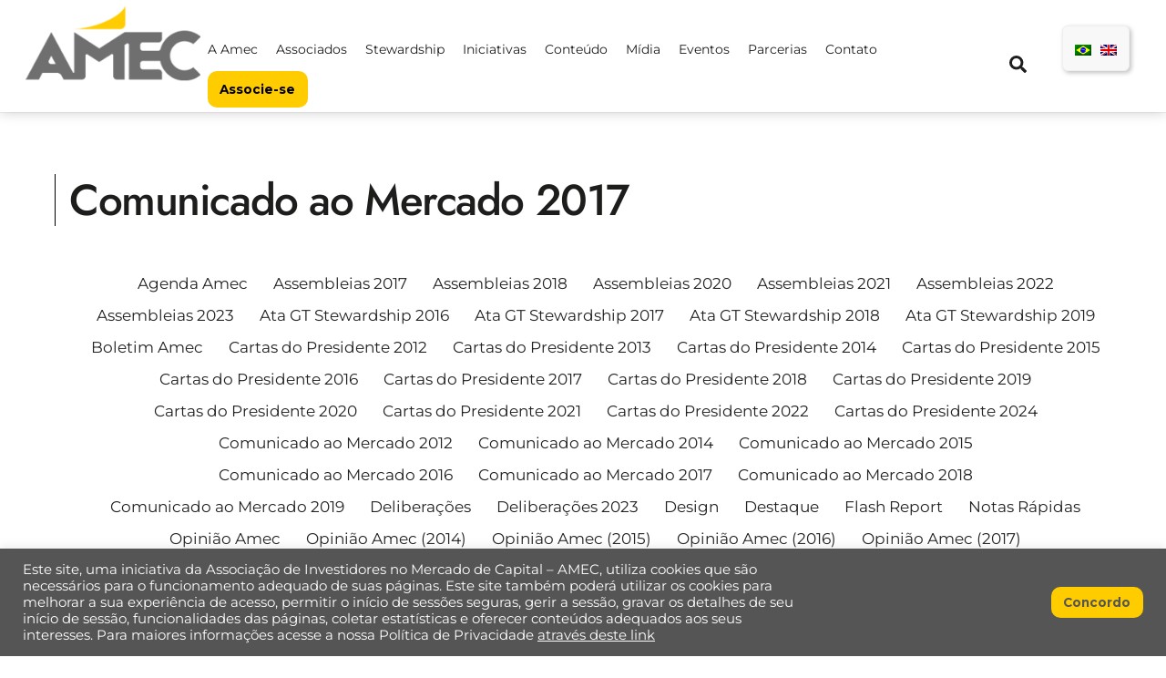

--- FILE ---
content_type: text/html; charset=UTF-8
request_url: https://amecbrasil.org.br/category/comunicado-ao-mercado-2017/?doing_wp_cron=1695309439.4239509105682373046875
body_size: 29456
content:
<!DOCTYPE html>
<html lang="pt-br">
<head>
        <meta charset="UTF-8">
        <meta name="viewport" content="width=device-width, initial-scale=1, minimum-scale=1">
        <style id="tb_inline_styles" data-no-optimize="1">.tb_animation_on{overflow-x:hidden}.themify_builder .wow{visibility:hidden;animation-fill-mode:both}[data-tf-animation]{will-change:transform,opacity,visibility}.themify_builder .tf_lax_done{transition-duration:.8s;transition-timing-function:cubic-bezier(.165,.84,.44,1)}[data-sticky-active].tb_sticky_scroll_active{z-index:1}[data-sticky-active].tb_sticky_scroll_active .hide-on-stick{display:none}@media(min-width:1281px){.hide-desktop{width:0!important;height:0!important;padding:0!important;visibility:hidden!important;margin:0!important;display:table-column!important;background:0!important;content-visibility:hidden;overflow:hidden!important}}@media(min-width:769px) and (max-width:1280px){.hide-tablet_landscape{width:0!important;height:0!important;padding:0!important;visibility:hidden!important;margin:0!important;display:table-column!important;background:0!important;content-visibility:hidden;overflow:hidden!important}}@media(min-width:681px) and (max-width:768px){.hide-tablet{width:0!important;height:0!important;padding:0!important;visibility:hidden!important;margin:0!important;display:table-column!important;background:0!important;content-visibility:hidden;overflow:hidden!important}}@media(max-width:680px){.hide-mobile{width:0!important;height:0!important;padding:0!important;visibility:hidden!important;margin:0!important;display:table-column!important;background:0!important;content-visibility:hidden;overflow:hidden!important}}@media(max-width:768px){div.module-gallery-grid{--galn:var(--galt)}}@media(max-width:680px){
                .themify_map.tf_map_loaded{width:100%!important}
                .ui.builder_button,.ui.nav li a{padding:.525em 1.15em}
                .fullheight>.row_inner:not(.tb_col_count_1){min-height:0}
                div.module-gallery-grid{--galn:var(--galm);gap:8px}
            }</style><noscript><style>.themify_builder .wow,.wow .tf_lazy{visibility:visible!important}</style></noscript>            <style id="tf_lazy_style" data-no-optimize="1">
                .tf_svg_lazy{
                    content-visibility:auto;
                    background-size:100% 25%!important;
                    background-repeat:no-repeat!important;
                    background-position:0 0, 0 33.4%,0 66.6%,0 100%!important;
                    transition:filter .3s linear!important;
                    filter:blur(25px)!important;                    transform:translateZ(0)
                }
                .tf_svg_lazy_loaded{
                    filter:blur(0)!important
                }
                [data-lazy]:is(.module,.module_row:not(.tb_first)),.module[data-lazy] .ui,.module_row[data-lazy]:not(.tb_first):is(>.row_inner,.module_column[data-lazy],.module_subrow[data-lazy]){
                    background-image:none!important
                }
            </style>
            <noscript>
                <style>
                    .tf_svg_lazy{
                        display:none!important
                    }
                </style>
            </noscript>
                    <style id="tf_lazy_common" data-no-optimize="1">
                        img{
                max-width:100%;
                height:auto
            }
                                    :where(.tf_in_flx,.tf_flx){display:inline-flex;flex-wrap:wrap;place-items:center}
            .tf_fa,:is(em,i) tf-lottie{display:inline-block;vertical-align:middle}:is(em,i) tf-lottie{width:1.5em;height:1.5em}.tf_fa{width:1em;height:1em;stroke-width:0;stroke:currentColor;overflow:visible;fill:currentColor;pointer-events:none;text-rendering:optimizeSpeed;buffered-rendering:static}#tf_svg symbol{overflow:visible}:where(.tf_lazy){position:relative;visibility:visible;display:block;opacity:.3}.wow .tf_lazy:not(.tf_swiper-slide){visibility:hidden;opacity:1}div.tf_audio_lazy audio{visibility:hidden;height:0;display:inline}.mejs-container{visibility:visible}.tf_iframe_lazy{transition:opacity .3s ease-in-out;min-height:10px}:where(.tf_flx),.tf_swiper-wrapper{display:flex}.tf_swiper-slide{flex-shrink:0;opacity:0;width:100%;height:100%}.tf_swiper-wrapper>br,.tf_lazy.tf_swiper-wrapper .tf_lazy:after,.tf_lazy.tf_swiper-wrapper .tf_lazy:before{display:none}.tf_lazy:after,.tf_lazy:before{content:'';display:inline-block;position:absolute;width:10px!important;height:10px!important;margin:0 3px;top:50%!important;inset-inline:auto 50%!important;border-radius:100%;background-color:currentColor;visibility:visible;animation:tf-hrz-loader infinite .75s cubic-bezier(.2,.68,.18,1.08)}.tf_lazy:after{width:6px!important;height:6px!important;inset-inline:50% auto!important;margin-top:3px;animation-delay:-.4s}@keyframes tf-hrz-loader{0%,100%{transform:scale(1);opacity:1}50%{transform:scale(.1);opacity:.6}}.tf_lazy_lightbox{position:fixed;background:rgba(11,11,11,.8);color:#ccc;top:0;left:0;display:flex;align-items:center;justify-content:center;z-index:999}.tf_lazy_lightbox .tf_lazy:after,.tf_lazy_lightbox .tf_lazy:before{background:#fff}.tf_vd_lazy,tf-lottie{display:flex;flex-wrap:wrap}tf-lottie{aspect-ratio:1.777}.tf_w.tf_vd_lazy video{width:100%;height:auto;position:static;object-fit:cover}
        </style>
        <link type="image/png" href="/wp-content/uploads/2021/03/favicon-amec.png" rel="apple-touch-icon" /><link type="image/png" href="/wp-content/uploads/2021/03/favicon-amec.png" rel="icon" />	<script type="text/javascript">function theChampLoadEvent(e){var t=window.onload;if(typeof window.onload!="function"){window.onload=e}else{window.onload=function(){t();e()}}}</script>
		<script type="text/javascript">var theChampDefaultLang = 'pt_BR', theChampCloseIconPath = 'https://amecbrasil.org.br/wp-content/plugins/super-socializer/images/close.png';</script>
		<script>var theChampSiteUrl = 'https://amecbrasil.org.br', theChampVerified = 0, theChampEmailPopup = 0, heateorSsMoreSharePopupSearchText = 'Search';</script>
			<script> var theChampFBKey = '', theChampFBLang = 'pt_BR', theChampFbLikeMycred = 0, theChampSsga = 0, theChampCommentNotification = 0, theChampHeateorFcmRecentComments = 0, theChampFbIosLogin = 0; </script>
						<script type="text/javascript">var theChampFBCommentUrl = 'https://amecbrasil.org.br/comunicado-ao-mercado-eletrobras-2/'; var theChampFBCommentColor = ''; var theChampFBCommentNumPosts = ''; var theChampFBCommentWidth = '100%'; var theChampFBCommentOrderby = ''; var theChampCommentingTabs = "wordpress,facebook,disqus", theChampGpCommentsUrl = 'https://amecbrasil.org.br/comunicado-ao-mercado-eletrobras-2/', theChampDisqusShortname = '', theChampScEnabledTabs = 'wordpress,fb', theChampScLabel = 'Leave a reply', theChampScTabLabels = {"wordpress":"Default Comments (0)","fb":"Facebook Comments","disqus":"Disqus Comments"}, theChampGpCommentsWidth = 0, theChampCommentingId = 'respond'</script>
						<script> var theChampSharingAjaxUrl = 'https://amecbrasil.org.br/wp-admin/admin-ajax.php', heateorSsFbMessengerAPI = 'https://www.facebook.com/dialog/send?app_id=595489497242932&display=popup&link=%encoded_post_url%&redirect_uri=%encoded_post_url%',heateorSsWhatsappShareAPI = 'web', heateorSsUrlCountFetched = [], heateorSsSharesText = 'Shares', heateorSsShareText = 'Share', theChampPluginIconPath = 'https://amecbrasil.org.br/wp-content/plugins/super-socializer/images/logo.png', theChampSaveSharesLocally = 0, theChampHorizontalSharingCountEnable = 0, theChampVerticalSharingCountEnable = 0, theChampSharingOffset = -10, theChampCounterOffset = -10, theChampMobileStickySharingEnabled = 0, heateorSsCopyLinkMessage = "Link copied.";
		var heateorSsVerticalSharingShortUrl = "https://amecbrasil.org.br/comunicado-ao-mercado-eletrobras-2/";		</script>
			<style type="text/css">
						.the_champ_button_instagram span.the_champ_svg,a.the_champ_instagram span.the_champ_svg{background:radial-gradient(circle at 30% 107%,#fdf497 0,#fdf497 5%,#fd5949 45%,#d6249f 60%,#285aeb 90%)}
					.the_champ_horizontal_sharing .the_champ_svg,.heateor_ss_standard_follow_icons_container .the_champ_svg{
					background-color:#666666!important;background:#666666!important;
					color: #ffffff;
				border-width: 0px;
		border-style: solid;
		border-color: transparent;
	}
		.the_champ_horizontal_sharing span.the_champ_svg:hover,.heateor_ss_standard_follow_icons_container span.the_champ_svg:hover{
				border-color: transparent;
	}
		.the_champ_vertical_sharing span.the_champ_svg,.heateor_ss_floating_follow_icons_container span.the_champ_svg{
					background-color: #000000!important;background:#000000!important;
					color: #ffffff;
				border-width: 0px;
		border-style: solid;
		border-color: transparent;
	}
		.the_champ_vertical_sharing span.the_champ_svg:hover,.heateor_ss_floating_follow_icons_container span.the_champ_svg:hover{
						border-color: transparent;
		}
	@media screen and (max-width:783px){.the_champ_vertical_sharing{display:none!important}}</style>
	<meta name='robots' content='index, follow, max-image-preview:large, max-snippet:-1, max-video-preview:-1' />
<link rel="alternate" hreflang="pt-br" href="https://amecbrasil.org.br/category/comunicado-ao-mercado-2017/" />
<link rel="alternate" hreflang="x-default" href="https://amecbrasil.org.br/category/comunicado-ao-mercado-2017/" />
<meta name="dlm-version" content="5.1.6">
	<!-- This site is optimized with the Yoast SEO plugin v25.6 - https://yoast.com/wordpress/plugins/seo/ -->
	<title>Arquivos Comunicado ao Mercado 2017 - AMEC</title>
	<link rel="canonical" href="https://amecbrasil.org.br/category/comunicado-ao-mercado-2017/" />
	<meta property="og:locale" content="pt_BR" />
	<meta property="og:type" content="article" />
	<meta property="og:title" content="Arquivos Comunicado ao Mercado 2017 - AMEC" />
	<meta property="og:url" content="https://amecbrasil.org.br/category/comunicado-ao-mercado-2017/" />
	<meta property="og:site_name" content="AMEC" />
	<meta name="twitter:card" content="summary_large_image" />
	<script type="application/ld+json" class="yoast-schema-graph">{"@context":"https://schema.org","@graph":[{"@type":"CollectionPage","@id":"https://amecbrasil.org.br/category/comunicado-ao-mercado-2017/","url":"https://amecbrasil.org.br/category/comunicado-ao-mercado-2017/","name":"Arquivos Comunicado ao Mercado 2017 - AMEC","isPartOf":{"@id":"https://amecbrasil.org.br/?lang=en/#website"},"breadcrumb":{"@id":"https://amecbrasil.org.br/category/comunicado-ao-mercado-2017/#breadcrumb"},"inLanguage":"pt-BR"},{"@type":"BreadcrumbList","@id":"https://amecbrasil.org.br/category/comunicado-ao-mercado-2017/#breadcrumb","itemListElement":[{"@type":"ListItem","position":1,"name":"Início","item":"https://amecbrasil.org.br/"},{"@type":"ListItem","position":2,"name":"Comunicado ao Mercado 2017"}]},{"@type":"WebSite","@id":"https://amecbrasil.org.br/?lang=en/#website","url":"https://amecbrasil.org.br/?lang=en/","name":"AMEC","description":"Associação de Investidores no Mercado de Capitais","publisher":{"@id":"https://amecbrasil.org.br/?lang=en/#organization"},"potentialAction":[{"@type":"SearchAction","target":{"@type":"EntryPoint","urlTemplate":"https://amecbrasil.org.br/?lang=en/?s={search_term_string}"},"query-input":{"@type":"PropertyValueSpecification","valueRequired":true,"valueName":"search_term_string"}}],"inLanguage":"pt-BR"},{"@type":"Organization","@id":"https://amecbrasil.org.br/?lang=en/#organization","name":"Associação de Investidores no Mercado de Capitais","url":"https://amecbrasil.org.br/?lang=en/","logo":{"@type":"ImageObject","inLanguage":"pt-BR","@id":"https://amecbrasil.org.br/?lang=en/#/schema/logo/image/","url":"https://amecbrasil.org.br/wp-content/uploads/2021/03/logo-amec-ni-2020-h-01-120px.png","contentUrl":"https://amecbrasil.org.br/wp-content/uploads/2021/03/logo-amec-ni-2020-h-01-120px.png","width":230,"height":120,"caption":"Associação de Investidores no Mercado de Capitais"},"image":{"@id":"https://amecbrasil.org.br/?lang=en/#/schema/logo/image/"},"sameAs":["https://www.linkedin.com/company/amecbrasil/","http://www.youtube.com/AmecBrasil"]}]}</script>
	<!-- / Yoast SEO plugin. -->


<link rel="alternate" type="application/rss+xml" title="Feed para AMEC &raquo;" href="https://amecbrasil.org.br/feed/" />
<link rel="alternate" type="application/rss+xml" title="Feed de comentários para AMEC &raquo;" href="https://amecbrasil.org.br/comments/feed/" />
<link rel="alternate" type="application/rss+xml" title="Feed de categoria para AMEC &raquo; Comunicado ao Mercado 2017" href="https://amecbrasil.org.br/category/comunicado-ao-mercado-2017/feed/" />
<link rel="preload" href="https://amecbrasil.org.br/wp-content/plugins/modern-events-calendar-lite/assets/packages/select2/select2.min.css?ver=7.28.0" as="style"><link rel='stylesheet' id='mec-select2-style-css' href='https://amecbrasil.org.br/wp-content/plugins/modern-events-calendar-lite/assets/packages/select2/select2.min.css?ver=7.28.0' media='all' />
<link rel="preload" href="https://amecbrasil.org.br/wp-content/plugins/modern-events-calendar-lite/assets/css/iconfonts.css?ver=7.28.0" as="style"><link rel='stylesheet' id='mec-font-icons-css' href='https://amecbrasil.org.br/wp-content/plugins/modern-events-calendar-lite/assets/css/iconfonts.css?ver=7.28.0' media='all' />
<link rel="preload" href="https://amecbrasil.org.br/wp-content/plugins/modern-events-calendar-lite/assets/css/frontend.min.css?ver=7.28.0" as="style"><link rel='stylesheet' id='mec-frontend-style-css' href='https://amecbrasil.org.br/wp-content/plugins/modern-events-calendar-lite/assets/css/frontend.min.css?ver=7.28.0' media='all' />
<link rel="preload" href="https://amecbrasil.org.br/wp-content/plugins/modern-events-calendar-lite/assets/packages/tooltip/tooltip.css?ver=7.28.0" as="style"><link rel='stylesheet' id='mec-tooltip-style-css' href='https://amecbrasil.org.br/wp-content/plugins/modern-events-calendar-lite/assets/packages/tooltip/tooltip.css?ver=7.28.0' media='all' />
<link rel="preload" href="https://amecbrasil.org.br/wp-content/plugins/modern-events-calendar-lite/assets/packages/tooltip/tooltipster-sideTip-shadow.min.css?ver=7.28.0" as="style"><link rel='stylesheet' id='mec-tooltip-shadow-style-css' href='https://amecbrasil.org.br/wp-content/plugins/modern-events-calendar-lite/assets/packages/tooltip/tooltipster-sideTip-shadow.min.css?ver=7.28.0' media='all' />
<link rel="preload" href="https://amecbrasil.org.br/wp-content/plugins/modern-events-calendar-lite/assets/packages/featherlight/featherlight.css?ver=7.28.0" as="style"><link rel='stylesheet' id='featherlight-css' href='https://amecbrasil.org.br/wp-content/plugins/modern-events-calendar-lite/assets/packages/featherlight/featherlight.css?ver=7.28.0' media='all' />
<link rel="preload" href="//fonts.googleapis.com/css?family=Montserrat%3A400%2C700%7CRoboto%3A100%2C300%2C400%2C700&#038;ver=7.28.0" as="style"><link rel='stylesheet' id='mec-google-fonts-css' href='//fonts.googleapis.com/css?family=Montserrat%3A400%2C700%7CRoboto%3A100%2C300%2C400%2C700&#038;ver=7.28.0' media='all' />
<link rel="preload" href="https://amecbrasil.org.br/wp-content/plugins/modern-events-calendar-lite/assets/packages/lity/lity.min.css?ver=7.28.0" as="style"><link rel='stylesheet' id='mec-lity-style-css' href='https://amecbrasil.org.br/wp-content/plugins/modern-events-calendar-lite/assets/packages/lity/lity.min.css?ver=7.28.0' media='all' />
<link rel="preload" href="https://amecbrasil.org.br/wp-content/plugins/modern-events-calendar-lite/assets/css/mec-general-calendar.css?ver=7.28.0" as="style"><link rel='stylesheet' id='mec-general-calendar-style-css' href='https://amecbrasil.org.br/wp-content/plugins/modern-events-calendar-lite/assets/css/mec-general-calendar.css?ver=7.28.0' media='all' />
<style id='pdfemb-pdf-embedder-viewer-style-inline-css'>
.wp-block-pdfemb-pdf-embedder-viewer{max-width:none}

</style>
<style id='global-styles-inline-css'>
:root{--wp--preset--aspect-ratio--square: 1;--wp--preset--aspect-ratio--4-3: 4/3;--wp--preset--aspect-ratio--3-4: 3/4;--wp--preset--aspect-ratio--3-2: 3/2;--wp--preset--aspect-ratio--2-3: 2/3;--wp--preset--aspect-ratio--16-9: 16/9;--wp--preset--aspect-ratio--9-16: 9/16;--wp--preset--color--black: #000000;--wp--preset--color--cyan-bluish-gray: #abb8c3;--wp--preset--color--white: #ffffff;--wp--preset--color--pale-pink: #f78da7;--wp--preset--color--vivid-red: #cf2e2e;--wp--preset--color--luminous-vivid-orange: #ff6900;--wp--preset--color--luminous-vivid-amber: #fcb900;--wp--preset--color--light-green-cyan: #7bdcb5;--wp--preset--color--vivid-green-cyan: #00d084;--wp--preset--color--pale-cyan-blue: #8ed1fc;--wp--preset--color--vivid-cyan-blue: #0693e3;--wp--preset--color--vivid-purple: #9b51e0;--wp--preset--gradient--vivid-cyan-blue-to-vivid-purple: linear-gradient(135deg,rgba(6,147,227,1) 0%,rgb(155,81,224) 100%);--wp--preset--gradient--light-green-cyan-to-vivid-green-cyan: linear-gradient(135deg,rgb(122,220,180) 0%,rgb(0,208,130) 100%);--wp--preset--gradient--luminous-vivid-amber-to-luminous-vivid-orange: linear-gradient(135deg,rgba(252,185,0,1) 0%,rgba(255,105,0,1) 100%);--wp--preset--gradient--luminous-vivid-orange-to-vivid-red: linear-gradient(135deg,rgba(255,105,0,1) 0%,rgb(207,46,46) 100%);--wp--preset--gradient--very-light-gray-to-cyan-bluish-gray: linear-gradient(135deg,rgb(238,238,238) 0%,rgb(169,184,195) 100%);--wp--preset--gradient--cool-to-warm-spectrum: linear-gradient(135deg,rgb(74,234,220) 0%,rgb(151,120,209) 20%,rgb(207,42,186) 40%,rgb(238,44,130) 60%,rgb(251,105,98) 80%,rgb(254,248,76) 100%);--wp--preset--gradient--blush-light-purple: linear-gradient(135deg,rgb(255,206,236) 0%,rgb(152,150,240) 100%);--wp--preset--gradient--blush-bordeaux: linear-gradient(135deg,rgb(254,205,165) 0%,rgb(254,45,45) 50%,rgb(107,0,62) 100%);--wp--preset--gradient--luminous-dusk: linear-gradient(135deg,rgb(255,203,112) 0%,rgb(199,81,192) 50%,rgb(65,88,208) 100%);--wp--preset--gradient--pale-ocean: linear-gradient(135deg,rgb(255,245,203) 0%,rgb(182,227,212) 50%,rgb(51,167,181) 100%);--wp--preset--gradient--electric-grass: linear-gradient(135deg,rgb(202,248,128) 0%,rgb(113,206,126) 100%);--wp--preset--gradient--midnight: linear-gradient(135deg,rgb(2,3,129) 0%,rgb(40,116,252) 100%);--wp--preset--font-size--small: 13px;--wp--preset--font-size--medium: 20px;--wp--preset--font-size--large: 36px;--wp--preset--font-size--x-large: 42px;--wp--preset--spacing--20: 0.44rem;--wp--preset--spacing--30: 0.67rem;--wp--preset--spacing--40: 1rem;--wp--preset--spacing--50: 1.5rem;--wp--preset--spacing--60: 2.25rem;--wp--preset--spacing--70: 3.38rem;--wp--preset--spacing--80: 5.06rem;--wp--preset--shadow--natural: 6px 6px 9px rgba(0, 0, 0, 0.2);--wp--preset--shadow--deep: 12px 12px 50px rgba(0, 0, 0, 0.4);--wp--preset--shadow--sharp: 6px 6px 0px rgba(0, 0, 0, 0.2);--wp--preset--shadow--outlined: 6px 6px 0px -3px rgba(255, 255, 255, 1), 6px 6px rgba(0, 0, 0, 1);--wp--preset--shadow--crisp: 6px 6px 0px rgba(0, 0, 0, 1);}:where(body) { margin: 0; }.wp-site-blocks > .alignleft { float: left; margin-right: 2em; }.wp-site-blocks > .alignright { float: right; margin-left: 2em; }.wp-site-blocks > .aligncenter { justify-content: center; margin-left: auto; margin-right: auto; }:where(.wp-site-blocks) > * { margin-block-start: 24px; margin-block-end: 0; }:where(.wp-site-blocks) > :first-child { margin-block-start: 0; }:where(.wp-site-blocks) > :last-child { margin-block-end: 0; }:root { --wp--style--block-gap: 24px; }:root :where(.is-layout-flow) > :first-child{margin-block-start: 0;}:root :where(.is-layout-flow) > :last-child{margin-block-end: 0;}:root :where(.is-layout-flow) > *{margin-block-start: 24px;margin-block-end: 0;}:root :where(.is-layout-constrained) > :first-child{margin-block-start: 0;}:root :where(.is-layout-constrained) > :last-child{margin-block-end: 0;}:root :where(.is-layout-constrained) > *{margin-block-start: 24px;margin-block-end: 0;}:root :where(.is-layout-flex){gap: 24px;}:root :where(.is-layout-grid){gap: 24px;}.is-layout-flow > .alignleft{float: left;margin-inline-start: 0;margin-inline-end: 2em;}.is-layout-flow > .alignright{float: right;margin-inline-start: 2em;margin-inline-end: 0;}.is-layout-flow > .aligncenter{margin-left: auto !important;margin-right: auto !important;}.is-layout-constrained > .alignleft{float: left;margin-inline-start: 0;margin-inline-end: 2em;}.is-layout-constrained > .alignright{float: right;margin-inline-start: 2em;margin-inline-end: 0;}.is-layout-constrained > .aligncenter{margin-left: auto !important;margin-right: auto !important;}.is-layout-constrained > :where(:not(.alignleft):not(.alignright):not(.alignfull)){margin-left: auto !important;margin-right: auto !important;}body .is-layout-flex{display: flex;}.is-layout-flex{flex-wrap: wrap;align-items: center;}.is-layout-flex > :is(*, div){margin: 0;}body .is-layout-grid{display: grid;}.is-layout-grid > :is(*, div){margin: 0;}body{padding-top: 0px;padding-right: 0px;padding-bottom: 0px;padding-left: 0px;}a:where(:not(.wp-element-button)){text-decoration: underline;}:root :where(.wp-element-button, .wp-block-button__link){background-color: #32373c;border-width: 0;color: #fff;font-family: inherit;font-size: inherit;line-height: inherit;padding: calc(0.667em + 2px) calc(1.333em + 2px);text-decoration: none;}.has-black-color{color: var(--wp--preset--color--black) !important;}.has-cyan-bluish-gray-color{color: var(--wp--preset--color--cyan-bluish-gray) !important;}.has-white-color{color: var(--wp--preset--color--white) !important;}.has-pale-pink-color{color: var(--wp--preset--color--pale-pink) !important;}.has-vivid-red-color{color: var(--wp--preset--color--vivid-red) !important;}.has-luminous-vivid-orange-color{color: var(--wp--preset--color--luminous-vivid-orange) !important;}.has-luminous-vivid-amber-color{color: var(--wp--preset--color--luminous-vivid-amber) !important;}.has-light-green-cyan-color{color: var(--wp--preset--color--light-green-cyan) !important;}.has-vivid-green-cyan-color{color: var(--wp--preset--color--vivid-green-cyan) !important;}.has-pale-cyan-blue-color{color: var(--wp--preset--color--pale-cyan-blue) !important;}.has-vivid-cyan-blue-color{color: var(--wp--preset--color--vivid-cyan-blue) !important;}.has-vivid-purple-color{color: var(--wp--preset--color--vivid-purple) !important;}.has-black-background-color{background-color: var(--wp--preset--color--black) !important;}.has-cyan-bluish-gray-background-color{background-color: var(--wp--preset--color--cyan-bluish-gray) !important;}.has-white-background-color{background-color: var(--wp--preset--color--white) !important;}.has-pale-pink-background-color{background-color: var(--wp--preset--color--pale-pink) !important;}.has-vivid-red-background-color{background-color: var(--wp--preset--color--vivid-red) !important;}.has-luminous-vivid-orange-background-color{background-color: var(--wp--preset--color--luminous-vivid-orange) !important;}.has-luminous-vivid-amber-background-color{background-color: var(--wp--preset--color--luminous-vivid-amber) !important;}.has-light-green-cyan-background-color{background-color: var(--wp--preset--color--light-green-cyan) !important;}.has-vivid-green-cyan-background-color{background-color: var(--wp--preset--color--vivid-green-cyan) !important;}.has-pale-cyan-blue-background-color{background-color: var(--wp--preset--color--pale-cyan-blue) !important;}.has-vivid-cyan-blue-background-color{background-color: var(--wp--preset--color--vivid-cyan-blue) !important;}.has-vivid-purple-background-color{background-color: var(--wp--preset--color--vivid-purple) !important;}.has-black-border-color{border-color: var(--wp--preset--color--black) !important;}.has-cyan-bluish-gray-border-color{border-color: var(--wp--preset--color--cyan-bluish-gray) !important;}.has-white-border-color{border-color: var(--wp--preset--color--white) !important;}.has-pale-pink-border-color{border-color: var(--wp--preset--color--pale-pink) !important;}.has-vivid-red-border-color{border-color: var(--wp--preset--color--vivid-red) !important;}.has-luminous-vivid-orange-border-color{border-color: var(--wp--preset--color--luminous-vivid-orange) !important;}.has-luminous-vivid-amber-border-color{border-color: var(--wp--preset--color--luminous-vivid-amber) !important;}.has-light-green-cyan-border-color{border-color: var(--wp--preset--color--light-green-cyan) !important;}.has-vivid-green-cyan-border-color{border-color: var(--wp--preset--color--vivid-green-cyan) !important;}.has-pale-cyan-blue-border-color{border-color: var(--wp--preset--color--pale-cyan-blue) !important;}.has-vivid-cyan-blue-border-color{border-color: var(--wp--preset--color--vivid-cyan-blue) !important;}.has-vivid-purple-border-color{border-color: var(--wp--preset--color--vivid-purple) !important;}.has-vivid-cyan-blue-to-vivid-purple-gradient-background{background: var(--wp--preset--gradient--vivid-cyan-blue-to-vivid-purple) !important;}.has-light-green-cyan-to-vivid-green-cyan-gradient-background{background: var(--wp--preset--gradient--light-green-cyan-to-vivid-green-cyan) !important;}.has-luminous-vivid-amber-to-luminous-vivid-orange-gradient-background{background: var(--wp--preset--gradient--luminous-vivid-amber-to-luminous-vivid-orange) !important;}.has-luminous-vivid-orange-to-vivid-red-gradient-background{background: var(--wp--preset--gradient--luminous-vivid-orange-to-vivid-red) !important;}.has-very-light-gray-to-cyan-bluish-gray-gradient-background{background: var(--wp--preset--gradient--very-light-gray-to-cyan-bluish-gray) !important;}.has-cool-to-warm-spectrum-gradient-background{background: var(--wp--preset--gradient--cool-to-warm-spectrum) !important;}.has-blush-light-purple-gradient-background{background: var(--wp--preset--gradient--blush-light-purple) !important;}.has-blush-bordeaux-gradient-background{background: var(--wp--preset--gradient--blush-bordeaux) !important;}.has-luminous-dusk-gradient-background{background: var(--wp--preset--gradient--luminous-dusk) !important;}.has-pale-ocean-gradient-background{background: var(--wp--preset--gradient--pale-ocean) !important;}.has-electric-grass-gradient-background{background: var(--wp--preset--gradient--electric-grass) !important;}.has-midnight-gradient-background{background: var(--wp--preset--gradient--midnight) !important;}.has-small-font-size{font-size: var(--wp--preset--font-size--small) !important;}.has-medium-font-size{font-size: var(--wp--preset--font-size--medium) !important;}.has-large-font-size{font-size: var(--wp--preset--font-size--large) !important;}.has-x-large-font-size{font-size: var(--wp--preset--font-size--x-large) !important;}
:root :where(.wp-block-pullquote){font-size: 1.5em;line-height: 1.6;}
</style>
<link rel="preload" href="https://amecbrasil.org.br/wp-content/plugins/amec-popup-newsletter/assets/lib/lity.min.css?ver=2.4.1" as="style"><link rel='stylesheet' id='lity-css' href='https://amecbrasil.org.br/wp-content/plugins/amec-popup-newsletter/assets/lib/lity.min.css?ver=2.4.1' media='all' />
<link rel="preload" href="https://amecbrasil.org.br/wp-content/plugins/contact-form-7/includes/css/styles.css?ver=6.0.6" as="style"><link rel='stylesheet' id='contact-form-7-css' href='https://amecbrasil.org.br/wp-content/plugins/contact-form-7/includes/css/styles.css?ver=6.0.6' media='all' />
<style id='contact-form-7-inline-css'>
.wpcf7 .wpcf7-recaptcha iframe {margin-bottom: 0;}.wpcf7 .wpcf7-recaptcha[data-align="center"] > div {margin: 0 auto;}.wpcf7 .wpcf7-recaptcha[data-align="right"] > div {margin: 0 0 0 auto;}
</style>
<link rel="preload" href="https://amecbrasil.org.br/wp-content/plugins/cookie-law-info/legacy/public/css/cookie-law-info-public.css?ver=3.3.8" as="style"><link rel='stylesheet' id='cookie-law-info-css' href='https://amecbrasil.org.br/wp-content/plugins/cookie-law-info/legacy/public/css/cookie-law-info-public.css?ver=3.3.8' media='all' />
<link rel="preload" href="https://amecbrasil.org.br/wp-content/plugins/cookie-law-info/legacy/public/css/cookie-law-info-gdpr.css?ver=3.3.8" as="style"><link rel='stylesheet' id='cookie-law-info-gdpr-css' href='https://amecbrasil.org.br/wp-content/plugins/cookie-law-info/legacy/public/css/cookie-law-info-gdpr.css?ver=3.3.8' media='all' />
<link rel="preload" href="https://amecbrasil.org.br/wp-includes/css/dashicons.min.css?ver=6.6.4" as="style"><link rel='stylesheet' id='dashicons-css' href='https://amecbrasil.org.br/wp-includes/css/dashicons.min.css?ver=6.6.4' media='all' />
<link rel="preload" href="https://amecbrasil.org.br/wp-content/plugins/smart-marketing-for-wp/public/css/egoi-for-wp-public.css?ver=5.1.06" as="style"><link rel='stylesheet' id='egoi-for-wp-css' href='https://amecbrasil.org.br/wp-content/plugins/smart-marketing-for-wp/public/css/egoi-for-wp-public.css?ver=5.1.06' media='' />
<link rel="preload" href="https://amecbrasil.org.br/wp-content/plugins/sitepress-multilingual-cms/templates/language-switchers/legacy-list-horizontal/style.min.css?ver=1" as="style"><link rel='stylesheet' id='wpml-legacy-horizontal-list-0-css' href='https://amecbrasil.org.br/wp-content/plugins/sitepress-multilingual-cms/templates/language-switchers/legacy-list-horizontal/style.min.css?ver=1' media='all' />
<link rel="preload" href="https://amecbrasil.org.br/wp-content/plugins/sitepress-multilingual-cms/templates/language-switchers/legacy-post-translations/style.min.css?ver=1" as="style"><link rel='stylesheet' id='wpml-legacy-post-translations-0-css' href='https://amecbrasil.org.br/wp-content/plugins/sitepress-multilingual-cms/templates/language-switchers/legacy-post-translations/style.min.css?ver=1' media='all' />
<link rel="preload" href="https://amecbrasil.org.br/wp-content/themes/amec/style.css?ver=6.6.4" as="style"><link rel='stylesheet' id='chld_thm_cfg_child-css' href='https://amecbrasil.org.br/wp-content/themes/amec/style.css?ver=6.6.4' media='all' />
<link rel="preload" href="https://amecbrasil.org.br/wp-content/plugins/youtube-channel-gallery/styles.css?ver=6.6.4" as="style"><link rel='stylesheet' id='youtube-channel-gallery-css' href='https://amecbrasil.org.br/wp-content/plugins/youtube-channel-gallery/styles.css?ver=6.6.4' media='all' />
<link rel="preload" href="https://amecbrasil.org.br/wp-content/plugins/youtube-channel-gallery/magnific-popup.css?ver=6.6.4" as="style"><link rel='stylesheet' id='jquery.magnific-popup-css' href='https://amecbrasil.org.br/wp-content/plugins/youtube-channel-gallery/magnific-popup.css?ver=6.6.4' media='all' />
<link rel="preload" href="https://amecbrasil.org.br/wp-content/plugins/super-socializer/css/front.css?ver=7.14.5" as="style"><link rel='stylesheet' id='the_champ_frontend_css-css' href='https://amecbrasil.org.br/wp-content/plugins/super-socializer/css/front.css?ver=7.14.5' media='all' />
<link rel="preload" href="https://amecbrasil.org.br/wp-content/plugins/themify-shortcodes/assets/styles.css?ver=6.6.4" as="style"><link rel='stylesheet' id='themify-shortcodes-css' href='https://amecbrasil.org.br/wp-content/plugins/themify-shortcodes/assets/styles.css?ver=6.6.4' media='all' />
<script id="canvas-loader-js-extra">
var egoi_config_ajax_object_core = {"ajax_url":"https:\/\/amecbrasil.org.br\/wp-admin\/admin-ajax.php","ajax_nonce":"1b632d19af"};
</script>
<script src="https://amecbrasil.org.br/wp-content/plugins/smart-marketing-for-wp/admin/js/egoi-for-wp-canvas.js?ver=5.1.06" id="canvas-loader-js"></script>
<script src="https://amecbrasil.org.br/wp-includes/js/jquery/jquery.min.js?ver=3.7.1" id="jquery-core-js"></script>
<script id="wpml-cookie-js-extra">
var wpml_cookies = {"wp-wpml_current_language":{"value":"pt-br","expires":1,"path":"\/"}};
var wpml_cookies = {"wp-wpml_current_language":{"value":"pt-br","expires":1,"path":"\/"}};
</script>
<script src="https://amecbrasil.org.br/wp-content/plugins/sitepress-multilingual-cms/res/js/cookies/language-cookie.js?ver=486900" id="wpml-cookie-js" defer data-wp-strategy="defer"></script>
<script id="cookie-law-info-js-extra">
var Cli_Data = {"nn_cookie_ids":[],"cookielist":[],"non_necessary_cookies":[],"ccpaEnabled":"","ccpaRegionBased":"","ccpaBarEnabled":"","strictlyEnabled":["necessary","obligatoire"],"ccpaType":"gdpr","js_blocking":"1","custom_integration":"","triggerDomRefresh":"","secure_cookies":""};
var cli_cookiebar_settings = {"animate_speed_hide":"500","animate_speed_show":"500","background":"#555555","border":"#b1a6a6c2","border_on":"","button_1_button_colour":"#61a229","button_1_button_hover":"#4e8221","button_1_link_colour":"#fff","button_1_as_button":"1","button_1_new_win":"","button_2_button_colour":"#333","button_2_button_hover":"#292929","button_2_link_colour":"#444","button_2_as_button":"","button_2_hidebar":"","button_3_button_colour":"#dedfe0","button_3_button_hover":"#b2b2b3","button_3_link_colour":"#333333","button_3_as_button":"1","button_3_new_win":"","button_4_button_colour":"#dedfe0","button_4_button_hover":"#b2b2b3","button_4_link_colour":"#333333","button_4_as_button":"1","button_7_button_colour":"#ffcc00","button_7_button_hover":"#cca300","button_7_link_colour":"#555555","button_7_as_button":"1","button_7_new_win":"","font_family":"inherit","header_fix":"","notify_animate_hide":"1","notify_animate_show":"","notify_div_id":"#cookie-law-info-bar","notify_position_horizontal":"right","notify_position_vertical":"bottom","scroll_close":"","scroll_close_reload":"","accept_close_reload":"","reject_close_reload":"","showagain_tab":"","showagain_background":"#fff","showagain_border":"#000","showagain_div_id":"#cookie-law-info-again","showagain_x_position":"100px","text":"#ffffff","show_once_yn":"","show_once":"10000","logging_on":"","as_popup":"","popup_overlay":"1","bar_heading_text":"","cookie_bar_as":"banner","popup_showagain_position":"bottom-right","widget_position":"left"};
var log_object = {"ajax_url":"https:\/\/amecbrasil.org.br\/wp-admin\/admin-ajax.php"};
</script>
<script src="https://amecbrasil.org.br/wp-content/plugins/cookie-law-info/legacy/public/js/cookie-law-info-public.js?ver=3.3.8" id="cookie-law-info-js"></script>
<link rel="https://api.w.org/" href="https://amecbrasil.org.br/wp-json/" /><link rel="alternate" title="JSON" type="application/json" href="https://amecbrasil.org.br/wp-json/wp/v2/categories/277" /><link rel="EditURI" type="application/rsd+xml" title="RSD" href="https://amecbrasil.org.br/xmlrpc.php?rsd" />
<meta name="generator" content="WordPress 6.6.4" />
<meta name="generator" content="WPML ver:4.8.6 stt:1,42;" />

	<style>
	@keyframes themifyAnimatedBG{
		0%{background-color:#33baab}100%{background-color:#e33b9e}50%{background-color:#4961d7}33.3%{background-color:#2ea85c}25%{background-color:#2bb8ed}20%{background-color:#dd5135}
	}
	.module_row.animated-bg{
		animation:themifyAnimatedBG 30000ms infinite alternate
	}
	</style>
	<!-- Global site tag (gtag.js) - Google Analytics -->
<script async src="https://www.googletagmanager.com/gtag/js?id=UA-46403673-1"></script>
<script>
  window.dataLayer = window.dataLayer || [];
  function gtag(){dataLayer.push(arguments);}
  gtag('js', new Date());

  gtag('config', 'UA-46403673-1');
</script>

<!-- Google tag (gtag.js) -->
<script async src="https://www.googletagmanager.com/gtag/js?id=G-PVVJMJRSV4"></script>
<script>
  window.dataLayer = window.dataLayer || [];
  function gtag(){dataLayer.push(arguments);}
  gtag('js', new Date());

  gtag('config', 'G-PVVJMJRSV4');
</script><link rel="icon" href="https://amecbrasil.org.br/wp-content/uploads/2021/03/cropped-favicon-amec-32x32.png" sizes="32x32" />
<link rel="icon" href="https://amecbrasil.org.br/wp-content/uploads/2021/03/cropped-favicon-amec-192x192.png" sizes="192x192" />
<link rel="apple-touch-icon" href="https://amecbrasil.org.br/wp-content/uploads/2021/03/cropped-favicon-amec-180x180.png" />
<meta name="msapplication-TileImage" content="https://amecbrasil.org.br/wp-content/uploads/2021/03/cropped-favicon-amec-270x270.png" />
<link rel="prefetch" href="https://amecbrasil.org.br/wp-content/themes/themify-ultra/js/themify-script.js?ver=7.7.8" as="script" fetchpriority="low"><link rel="prefetch" href="https://amecbrasil.org.br/wp-content/themes/themify-ultra/themify/js/modules/themify-sidemenu.js?ver=7.8.6" as="script" fetchpriority="low"><link rel="preload" href="https://amecbrasil.org.br/wp-content/uploads/2021/03/logo-amec-ni-2020-h-01-sem-tag-120px.png" as="image"><link rel="prefetch" href="https://amecbrasil.org.br/wp-content/themes/themify-ultra/themify/js/modules/isotop.js?ver=7.8.6" as="script" fetchpriority="low"><link rel="prefetch" href="https://amecbrasil.org.br/wp-content/themes/themify-ultra/themify/js/modules/auto-tiles.js?ver=7.8.6" as="script" fetchpriority="low"><link rel="preload" href="https://amecbrasil.org.br/wp-content/uploads/2021/03/logo-amec-ni-2020-h-01-150px-invertido.png" as="image"><style id="tf_gf_fonts_style">@font-face{font-family:'Jost';font-style:italic;font-display:swap;src:url(https://fonts.gstatic.com/s/jost/v20/92zUtBhPNqw73oHt5D4hTxM.woff2) format('woff2');unicode-range:U+0301,U+0400-045F,U+0490-0491,U+04B0-04B1,U+2116;}@font-face{font-family:'Jost';font-style:italic;font-display:swap;src:url(https://fonts.gstatic.com/s/jost/v20/92zUtBhPNqw73oHt7j4hTxM.woff2) format('woff2');unicode-range:U+0100-02BA,U+02BD-02C5,U+02C7-02CC,U+02CE-02D7,U+02DD-02FF,U+0304,U+0308,U+0329,U+1D00-1DBF,U+1E00-1E9F,U+1EF2-1EFF,U+2020,U+20A0-20AB,U+20AD-20C0,U+2113,U+2C60-2C7F,U+A720-A7FF;}@font-face{font-family:'Jost';font-style:italic;font-display:swap;src:url(https://fonts.gstatic.com/s/jost/v20/92zUtBhPNqw73oHt4D4h.woff2) format('woff2');unicode-range:U+0000-00FF,U+0131,U+0152-0153,U+02BB-02BC,U+02C6,U+02DA,U+02DC,U+0304,U+0308,U+0329,U+2000-206F,U+20AC,U+2122,U+2191,U+2193,U+2212,U+2215,U+FEFF,U+FFFD;}@font-face{font-family:'Jost';font-style:italic;font-weight:500;font-display:swap;src:url(https://fonts.gstatic.com/s/jost/v20/92zUtBhPNqw73oHt5D4hTxM.woff2) format('woff2');unicode-range:U+0301,U+0400-045F,U+0490-0491,U+04B0-04B1,U+2116;}@font-face{font-family:'Jost';font-style:italic;font-weight:500;font-display:swap;src:url(https://fonts.gstatic.com/s/jost/v20/92zUtBhPNqw73oHt7j4hTxM.woff2) format('woff2');unicode-range:U+0100-02BA,U+02BD-02C5,U+02C7-02CC,U+02CE-02D7,U+02DD-02FF,U+0304,U+0308,U+0329,U+1D00-1DBF,U+1E00-1E9F,U+1EF2-1EFF,U+2020,U+20A0-20AB,U+20AD-20C0,U+2113,U+2C60-2C7F,U+A720-A7FF;}@font-face{font-family:'Jost';font-style:italic;font-weight:500;font-display:swap;src:url(https://fonts.gstatic.com/s/jost/v20/92zUtBhPNqw73oHt4D4h.woff2) format('woff2');unicode-range:U+0000-00FF,U+0131,U+0152-0153,U+02BB-02BC,U+02C6,U+02DA,U+02DC,U+0304,U+0308,U+0329,U+2000-206F,U+20AC,U+2122,U+2191,U+2193,U+2212,U+2215,U+FEFF,U+FFFD;}@font-face{font-family:'Jost';font-style:italic;font-weight:600;font-display:swap;src:url(https://fonts.gstatic.com/s/jost/v20/92zUtBhPNqw73oHt5D4hTxM.woff2) format('woff2');unicode-range:U+0301,U+0400-045F,U+0490-0491,U+04B0-04B1,U+2116;}@font-face{font-family:'Jost';font-style:italic;font-weight:600;font-display:swap;src:url(https://fonts.gstatic.com/s/jost/v20/92zUtBhPNqw73oHt7j4hTxM.woff2) format('woff2');unicode-range:U+0100-02BA,U+02BD-02C5,U+02C7-02CC,U+02CE-02D7,U+02DD-02FF,U+0304,U+0308,U+0329,U+1D00-1DBF,U+1E00-1E9F,U+1EF2-1EFF,U+2020,U+20A0-20AB,U+20AD-20C0,U+2113,U+2C60-2C7F,U+A720-A7FF;}@font-face{font-family:'Jost';font-style:italic;font-weight:600;font-display:swap;src:url(https://fonts.gstatic.com/s/jost/v20/92zUtBhPNqw73oHt4D4h.woff2) format('woff2');unicode-range:U+0000-00FF,U+0131,U+0152-0153,U+02BB-02BC,U+02C6,U+02DA,U+02DC,U+0304,U+0308,U+0329,U+2000-206F,U+20AC,U+2122,U+2191,U+2193,U+2212,U+2215,U+FEFF,U+FFFD;}@font-face{font-family:'Jost';font-display:swap;src:url(https://fonts.gstatic.com/s/jost/v20/92zatBhPNqw73oDd4iYl.woff2) format('woff2');unicode-range:U+0301,U+0400-045F,U+0490-0491,U+04B0-04B1,U+2116;}@font-face{font-family:'Jost';font-display:swap;src:url(https://fonts.gstatic.com/s/jost/v20/92zatBhPNqw73ord4iYl.woff2) format('woff2');unicode-range:U+0100-02BA,U+02BD-02C5,U+02C7-02CC,U+02CE-02D7,U+02DD-02FF,U+0304,U+0308,U+0329,U+1D00-1DBF,U+1E00-1E9F,U+1EF2-1EFF,U+2020,U+20A0-20AB,U+20AD-20C0,U+2113,U+2C60-2C7F,U+A720-A7FF;}@font-face{font-family:'Jost';font-display:swap;src:url(https://fonts.gstatic.com/s/jost/v20/92zatBhPNqw73oTd4g.woff2) format('woff2');unicode-range:U+0000-00FF,U+0131,U+0152-0153,U+02BB-02BC,U+02C6,U+02DA,U+02DC,U+0304,U+0308,U+0329,U+2000-206F,U+20AC,U+2122,U+2191,U+2193,U+2212,U+2215,U+FEFF,U+FFFD;}@font-face{font-family:'Jost';font-weight:500;font-display:swap;src:url(https://fonts.gstatic.com/s/jost/v20/92zatBhPNqw73oDd4iYl.woff2) format('woff2');unicode-range:U+0301,U+0400-045F,U+0490-0491,U+04B0-04B1,U+2116;}@font-face{font-family:'Jost';font-weight:500;font-display:swap;src:url(https://fonts.gstatic.com/s/jost/v20/92zatBhPNqw73ord4iYl.woff2) format('woff2');unicode-range:U+0100-02BA,U+02BD-02C5,U+02C7-02CC,U+02CE-02D7,U+02DD-02FF,U+0304,U+0308,U+0329,U+1D00-1DBF,U+1E00-1E9F,U+1EF2-1EFF,U+2020,U+20A0-20AB,U+20AD-20C0,U+2113,U+2C60-2C7F,U+A720-A7FF;}@font-face{font-family:'Jost';font-weight:500;font-display:swap;src:url(https://fonts.gstatic.com/s/jost/v20/92zatBhPNqw73oTd4g.woff2) format('woff2');unicode-range:U+0000-00FF,U+0131,U+0152-0153,U+02BB-02BC,U+02C6,U+02DA,U+02DC,U+0304,U+0308,U+0329,U+2000-206F,U+20AC,U+2122,U+2191,U+2193,U+2212,U+2215,U+FEFF,U+FFFD;}@font-face{font-family:'Jost';font-weight:600;font-display:swap;src:url(https://fonts.gstatic.com/s/jost/v20/92zatBhPNqw73oDd4iYl.woff2) format('woff2');unicode-range:U+0301,U+0400-045F,U+0490-0491,U+04B0-04B1,U+2116;}@font-face{font-family:'Jost';font-weight:600;font-display:swap;src:url(https://fonts.gstatic.com/s/jost/v20/92zatBhPNqw73ord4iYl.woff2) format('woff2');unicode-range:U+0100-02BA,U+02BD-02C5,U+02C7-02CC,U+02CE-02D7,U+02DD-02FF,U+0304,U+0308,U+0329,U+1D00-1DBF,U+1E00-1E9F,U+1EF2-1EFF,U+2020,U+20A0-20AB,U+20AD-20C0,U+2113,U+2C60-2C7F,U+A720-A7FF;}@font-face{font-family:'Jost';font-weight:600;font-display:swap;src:url(https://fonts.gstatic.com/s/jost/v20/92zatBhPNqw73oTd4g.woff2) format('woff2');unicode-range:U+0000-00FF,U+0131,U+0152-0153,U+02BB-02BC,U+02C6,U+02DA,U+02DC,U+0304,U+0308,U+0329,U+2000-206F,U+20AC,U+2122,U+2191,U+2193,U+2212,U+2215,U+FEFF,U+FFFD;}@font-face{font-family:'Montserrat';font-style:italic;font-display:swap;src:url(https://fonts.gstatic.com/s/montserrat/v31/JTUFjIg1_i6t8kCHKm459Wx7xQYXK0vOoz6jq6R9WXV0poK5.woff2) format('woff2');unicode-range:U+0460-052F,U+1C80-1C8A,U+20B4,U+2DE0-2DFF,U+A640-A69F,U+FE2E-FE2F;}@font-face{font-family:'Montserrat';font-style:italic;font-display:swap;src:url(https://fonts.gstatic.com/s/montserrat/v31/JTUFjIg1_i6t8kCHKm459Wx7xQYXK0vOoz6jq6R9WXx0poK5.woff2) format('woff2');unicode-range:U+0301,U+0400-045F,U+0490-0491,U+04B0-04B1,U+2116;}@font-face{font-family:'Montserrat';font-style:italic;font-display:swap;src:url(https://fonts.gstatic.com/s/montserrat/v31/JTUFjIg1_i6t8kCHKm459Wx7xQYXK0vOoz6jq6R9WXd0poK5.woff2) format('woff2');unicode-range:U+0102-0103,U+0110-0111,U+0128-0129,U+0168-0169,U+01A0-01A1,U+01AF-01B0,U+0300-0301,U+0303-0304,U+0308-0309,U+0323,U+0329,U+1EA0-1EF9,U+20AB;}@font-face{font-family:'Montserrat';font-style:italic;font-display:swap;src:url(https://fonts.gstatic.com/s/montserrat/v31/JTUFjIg1_i6t8kCHKm459Wx7xQYXK0vOoz6jq6R9WXZ0poK5.woff2) format('woff2');unicode-range:U+0100-02BA,U+02BD-02C5,U+02C7-02CC,U+02CE-02D7,U+02DD-02FF,U+0304,U+0308,U+0329,U+1D00-1DBF,U+1E00-1E9F,U+1EF2-1EFF,U+2020,U+20A0-20AB,U+20AD-20C0,U+2113,U+2C60-2C7F,U+A720-A7FF;}@font-face{font-family:'Montserrat';font-style:italic;font-display:swap;src:url(https://fonts.gstatic.com/s/montserrat/v31/JTUFjIg1_i6t8kCHKm459Wx7xQYXK0vOoz6jq6R9WXh0pg.woff2) format('woff2');unicode-range:U+0000-00FF,U+0131,U+0152-0153,U+02BB-02BC,U+02C6,U+02DA,U+02DC,U+0304,U+0308,U+0329,U+2000-206F,U+20AC,U+2122,U+2191,U+2193,U+2212,U+2215,U+FEFF,U+FFFD;}@font-face{font-family:'Montserrat';font-display:swap;src:url(https://fonts.gstatic.com/s/montserrat/v31/JTUHjIg1_i6t8kCHKm4532VJOt5-QNFgpCtr6Hw0aXpsog.woff2) format('woff2');unicode-range:U+0460-052F,U+1C80-1C8A,U+20B4,U+2DE0-2DFF,U+A640-A69F,U+FE2E-FE2F;}@font-face{font-family:'Montserrat';font-display:swap;src:url(https://fonts.gstatic.com/s/montserrat/v31/JTUHjIg1_i6t8kCHKm4532VJOt5-QNFgpCtr6Hw9aXpsog.woff2) format('woff2');unicode-range:U+0301,U+0400-045F,U+0490-0491,U+04B0-04B1,U+2116;}@font-face{font-family:'Montserrat';font-display:swap;src:url(https://fonts.gstatic.com/s/montserrat/v31/JTUHjIg1_i6t8kCHKm4532VJOt5-QNFgpCtr6Hw2aXpsog.woff2) format('woff2');unicode-range:U+0102-0103,U+0110-0111,U+0128-0129,U+0168-0169,U+01A0-01A1,U+01AF-01B0,U+0300-0301,U+0303-0304,U+0308-0309,U+0323,U+0329,U+1EA0-1EF9,U+20AB;}@font-face{font-family:'Montserrat';font-display:swap;src:url(https://fonts.gstatic.com/s/montserrat/v31/JTUHjIg1_i6t8kCHKm4532VJOt5-QNFgpCtr6Hw3aXpsog.woff2) format('woff2');unicode-range:U+0100-02BA,U+02BD-02C5,U+02C7-02CC,U+02CE-02D7,U+02DD-02FF,U+0304,U+0308,U+0329,U+1D00-1DBF,U+1E00-1E9F,U+1EF2-1EFF,U+2020,U+20A0-20AB,U+20AD-20C0,U+2113,U+2C60-2C7F,U+A720-A7FF;}@font-face{font-family:'Montserrat';font-display:swap;src:url(https://fonts.gstatic.com/s/montserrat/v31/JTUHjIg1_i6t8kCHKm4532VJOt5-QNFgpCtr6Hw5aXo.woff2) format('woff2');unicode-range:U+0000-00FF,U+0131,U+0152-0153,U+02BB-02BC,U+02C6,U+02DA,U+02DC,U+0304,U+0308,U+0329,U+2000-206F,U+20AC,U+2122,U+2191,U+2193,U+2212,U+2215,U+FEFF,U+FFFD;}@font-face{font-family:'Oswald';font-weight:200;font-display:swap;src:url(https://fonts.gstatic.com/s/oswald/v57/TK3iWkUHHAIjg752FD8Ghe4.woff2) format('woff2');unicode-range:U+0460-052F,U+1C80-1C8A,U+20B4,U+2DE0-2DFF,U+A640-A69F,U+FE2E-FE2F;}@font-face{font-family:'Oswald';font-weight:200;font-display:swap;src:url(https://fonts.gstatic.com/s/oswald/v57/TK3iWkUHHAIjg752HT8Ghe4.woff2) format('woff2');unicode-range:U+0301,U+0400-045F,U+0490-0491,U+04B0-04B1,U+2116;}@font-face{font-family:'Oswald';font-weight:200;font-display:swap;src:url(https://fonts.gstatic.com/s/oswald/v57/TK3iWkUHHAIjg752Fj8Ghe4.woff2) format('woff2');unicode-range:U+0102-0103,U+0110-0111,U+0128-0129,U+0168-0169,U+01A0-01A1,U+01AF-01B0,U+0300-0301,U+0303-0304,U+0308-0309,U+0323,U+0329,U+1EA0-1EF9,U+20AB;}@font-face{font-family:'Oswald';font-weight:200;font-display:swap;src:url(https://fonts.gstatic.com/s/oswald/v57/TK3iWkUHHAIjg752Fz8Ghe4.woff2) format('woff2');unicode-range:U+0100-02BA,U+02BD-02C5,U+02C7-02CC,U+02CE-02D7,U+02DD-02FF,U+0304,U+0308,U+0329,U+1D00-1DBF,U+1E00-1E9F,U+1EF2-1EFF,U+2020,U+20A0-20AB,U+20AD-20C0,U+2113,U+2C60-2C7F,U+A720-A7FF;}@font-face{font-family:'Oswald';font-weight:200;font-display:swap;src:url(https://fonts.gstatic.com/s/oswald/v57/TK3iWkUHHAIjg752GT8G.woff2) format('woff2');unicode-range:U+0000-00FF,U+0131,U+0152-0153,U+02BB-02BC,U+02C6,U+02DA,U+02DC,U+0304,U+0308,U+0329,U+2000-206F,U+20AC,U+2122,U+2191,U+2193,U+2212,U+2215,U+FEFF,U+FFFD;}@font-face{font-family:'Oswald';font-weight:300;font-display:swap;src:url(https://fonts.gstatic.com/s/oswald/v57/TK3iWkUHHAIjg752FD8Ghe4.woff2) format('woff2');unicode-range:U+0460-052F,U+1C80-1C8A,U+20B4,U+2DE0-2DFF,U+A640-A69F,U+FE2E-FE2F;}@font-face{font-family:'Oswald';font-weight:300;font-display:swap;src:url(https://fonts.gstatic.com/s/oswald/v57/TK3iWkUHHAIjg752HT8Ghe4.woff2) format('woff2');unicode-range:U+0301,U+0400-045F,U+0490-0491,U+04B0-04B1,U+2116;}@font-face{font-family:'Oswald';font-weight:300;font-display:swap;src:url(https://fonts.gstatic.com/s/oswald/v57/TK3iWkUHHAIjg752Fj8Ghe4.woff2) format('woff2');unicode-range:U+0102-0103,U+0110-0111,U+0128-0129,U+0168-0169,U+01A0-01A1,U+01AF-01B0,U+0300-0301,U+0303-0304,U+0308-0309,U+0323,U+0329,U+1EA0-1EF9,U+20AB;}@font-face{font-family:'Oswald';font-weight:300;font-display:swap;src:url(https://fonts.gstatic.com/s/oswald/v57/TK3iWkUHHAIjg752Fz8Ghe4.woff2) format('woff2');unicode-range:U+0100-02BA,U+02BD-02C5,U+02C7-02CC,U+02CE-02D7,U+02DD-02FF,U+0304,U+0308,U+0329,U+1D00-1DBF,U+1E00-1E9F,U+1EF2-1EFF,U+2020,U+20A0-20AB,U+20AD-20C0,U+2113,U+2C60-2C7F,U+A720-A7FF;}@font-face{font-family:'Oswald';font-weight:300;font-display:swap;src:url(https://fonts.gstatic.com/s/oswald/v57/TK3iWkUHHAIjg752GT8G.woff2) format('woff2');unicode-range:U+0000-00FF,U+0131,U+0152-0153,U+02BB-02BC,U+02C6,U+02DA,U+02DC,U+0304,U+0308,U+0329,U+2000-206F,U+20AC,U+2122,U+2191,U+2193,U+2212,U+2215,U+FEFF,U+FFFD;}@font-face{font-family:'Oswald';font-display:swap;src:url(https://fonts.gstatic.com/s/oswald/v57/TK3iWkUHHAIjg752FD8Ghe4.woff2) format('woff2');unicode-range:U+0460-052F,U+1C80-1C8A,U+20B4,U+2DE0-2DFF,U+A640-A69F,U+FE2E-FE2F;}@font-face{font-family:'Oswald';font-display:swap;src:url(https://fonts.gstatic.com/s/oswald/v57/TK3iWkUHHAIjg752HT8Ghe4.woff2) format('woff2');unicode-range:U+0301,U+0400-045F,U+0490-0491,U+04B0-04B1,U+2116;}@font-face{font-family:'Oswald';font-display:swap;src:url(https://fonts.gstatic.com/s/oswald/v57/TK3iWkUHHAIjg752Fj8Ghe4.woff2) format('woff2');unicode-range:U+0102-0103,U+0110-0111,U+0128-0129,U+0168-0169,U+01A0-01A1,U+01AF-01B0,U+0300-0301,U+0303-0304,U+0308-0309,U+0323,U+0329,U+1EA0-1EF9,U+20AB;}@font-face{font-family:'Oswald';font-display:swap;src:url(https://fonts.gstatic.com/s/oswald/v57/TK3iWkUHHAIjg752Fz8Ghe4.woff2) format('woff2');unicode-range:U+0100-02BA,U+02BD-02C5,U+02C7-02CC,U+02CE-02D7,U+02DD-02FF,U+0304,U+0308,U+0329,U+1D00-1DBF,U+1E00-1E9F,U+1EF2-1EFF,U+2020,U+20A0-20AB,U+20AD-20C0,U+2113,U+2C60-2C7F,U+A720-A7FF;}@font-face{font-family:'Oswald';font-display:swap;src:url(https://fonts.gstatic.com/s/oswald/v57/TK3iWkUHHAIjg752GT8G.woff2) format('woff2');unicode-range:U+0000-00FF,U+0131,U+0152-0153,U+02BB-02BC,U+02C6,U+02DA,U+02DC,U+0304,U+0308,U+0329,U+2000-206F,U+20AC,U+2122,U+2191,U+2193,U+2212,U+2215,U+FEFF,U+FFFD;}@font-face{font-family:'Oswald';font-weight:700;font-display:swap;src:url(https://fonts.gstatic.com/s/oswald/v57/TK3iWkUHHAIjg752FD8Ghe4.woff2) format('woff2');unicode-range:U+0460-052F,U+1C80-1C8A,U+20B4,U+2DE0-2DFF,U+A640-A69F,U+FE2E-FE2F;}@font-face{font-family:'Oswald';font-weight:700;font-display:swap;src:url(https://fonts.gstatic.com/s/oswald/v57/TK3iWkUHHAIjg752HT8Ghe4.woff2) format('woff2');unicode-range:U+0301,U+0400-045F,U+0490-0491,U+04B0-04B1,U+2116;}@font-face{font-family:'Oswald';font-weight:700;font-display:swap;src:url(https://fonts.gstatic.com/s/oswald/v57/TK3iWkUHHAIjg752Fj8Ghe4.woff2) format('woff2');unicode-range:U+0102-0103,U+0110-0111,U+0128-0129,U+0168-0169,U+01A0-01A1,U+01AF-01B0,U+0300-0301,U+0303-0304,U+0308-0309,U+0323,U+0329,U+1EA0-1EF9,U+20AB;}@font-face{font-family:'Oswald';font-weight:700;font-display:swap;src:url(https://fonts.gstatic.com/s/oswald/v57/TK3iWkUHHAIjg752Fz8Ghe4.woff2) format('woff2');unicode-range:U+0100-02BA,U+02BD-02C5,U+02C7-02CC,U+02CE-02D7,U+02DD-02FF,U+0304,U+0308,U+0329,U+1D00-1DBF,U+1E00-1E9F,U+1EF2-1EFF,U+2020,U+20A0-20AB,U+20AD-20C0,U+2113,U+2C60-2C7F,U+A720-A7FF;}@font-face{font-family:'Oswald';font-weight:700;font-display:swap;src:url(https://fonts.gstatic.com/s/oswald/v57/TK3iWkUHHAIjg752GT8G.woff2) format('woff2');unicode-range:U+0000-00FF,U+0131,U+0152-0153,U+02BB-02BC,U+02C6,U+02DA,U+02DC,U+0304,U+0308,U+0329,U+2000-206F,U+20AC,U+2122,U+2191,U+2193,U+2212,U+2215,U+FEFF,U+FFFD;}@font-face{font-family:'Public Sans';font-style:italic;font-weight:300;font-display:swap;src:url(https://fonts.gstatic.com/s/publicsans/v21/ijwTs572Xtc6ZYQws9YVwnNDTJPax9k0.woff2) format('woff2');unicode-range:U+0102-0103,U+0110-0111,U+0128-0129,U+0168-0169,U+01A0-01A1,U+01AF-01B0,U+0300-0301,U+0303-0304,U+0308-0309,U+0323,U+0329,U+1EA0-1EF9,U+20AB;}@font-face{font-family:'Public Sans';font-style:italic;font-weight:300;font-display:swap;src:url(https://fonts.gstatic.com/s/publicsans/v21/ijwTs572Xtc6ZYQws9YVwnNDTJLax9k0.woff2) format('woff2');unicode-range:U+0100-02BA,U+02BD-02C5,U+02C7-02CC,U+02CE-02D7,U+02DD-02FF,U+0304,U+0308,U+0329,U+1D00-1DBF,U+1E00-1E9F,U+1EF2-1EFF,U+2020,U+20A0-20AB,U+20AD-20C0,U+2113,U+2C60-2C7F,U+A720-A7FF;}@font-face{font-family:'Public Sans';font-style:italic;font-weight:300;font-display:swap;src:url(https://fonts.gstatic.com/s/publicsans/v21/ijwTs572Xtc6ZYQws9YVwnNDTJzaxw.woff2) format('woff2');unicode-range:U+0000-00FF,U+0131,U+0152-0153,U+02BB-02BC,U+02C6,U+02DA,U+02DC,U+0304,U+0308,U+0329,U+2000-206F,U+20AC,U+2122,U+2191,U+2193,U+2212,U+2215,U+FEFF,U+FFFD;}@font-face{font-family:'Public Sans';font-style:italic;font-display:swap;src:url(https://fonts.gstatic.com/s/publicsans/v21/ijwTs572Xtc6ZYQws9YVwnNDTJPax9k0.woff2) format('woff2');unicode-range:U+0102-0103,U+0110-0111,U+0128-0129,U+0168-0169,U+01A0-01A1,U+01AF-01B0,U+0300-0301,U+0303-0304,U+0308-0309,U+0323,U+0329,U+1EA0-1EF9,U+20AB;}@font-face{font-family:'Public Sans';font-style:italic;font-display:swap;src:url(https://fonts.gstatic.com/s/publicsans/v21/ijwTs572Xtc6ZYQws9YVwnNDTJLax9k0.woff2) format('woff2');unicode-range:U+0100-02BA,U+02BD-02C5,U+02C7-02CC,U+02CE-02D7,U+02DD-02FF,U+0304,U+0308,U+0329,U+1D00-1DBF,U+1E00-1E9F,U+1EF2-1EFF,U+2020,U+20A0-20AB,U+20AD-20C0,U+2113,U+2C60-2C7F,U+A720-A7FF;}@font-face{font-family:'Public Sans';font-style:italic;font-display:swap;src:url(https://fonts.gstatic.com/s/publicsans/v21/ijwTs572Xtc6ZYQws9YVwnNDTJzaxw.woff2) format('woff2');unicode-range:U+0000-00FF,U+0131,U+0152-0153,U+02BB-02BC,U+02C6,U+02DA,U+02DC,U+0304,U+0308,U+0329,U+2000-206F,U+20AC,U+2122,U+2191,U+2193,U+2212,U+2215,U+FEFF,U+FFFD;}@font-face{font-family:'Public Sans';font-style:italic;font-weight:600;font-display:swap;src:url(https://fonts.gstatic.com/s/publicsans/v21/ijwTs572Xtc6ZYQws9YVwnNDTJPax9k0.woff2) format('woff2');unicode-range:U+0102-0103,U+0110-0111,U+0128-0129,U+0168-0169,U+01A0-01A1,U+01AF-01B0,U+0300-0301,U+0303-0304,U+0308-0309,U+0323,U+0329,U+1EA0-1EF9,U+20AB;}@font-face{font-family:'Public Sans';font-style:italic;font-weight:600;font-display:swap;src:url(https://fonts.gstatic.com/s/publicsans/v21/ijwTs572Xtc6ZYQws9YVwnNDTJLax9k0.woff2) format('woff2');unicode-range:U+0100-02BA,U+02BD-02C5,U+02C7-02CC,U+02CE-02D7,U+02DD-02FF,U+0304,U+0308,U+0329,U+1D00-1DBF,U+1E00-1E9F,U+1EF2-1EFF,U+2020,U+20A0-20AB,U+20AD-20C0,U+2113,U+2C60-2C7F,U+A720-A7FF;}@font-face{font-family:'Public Sans';font-style:italic;font-weight:600;font-display:swap;src:url(https://fonts.gstatic.com/s/publicsans/v21/ijwTs572Xtc6ZYQws9YVwnNDTJzaxw.woff2) format('woff2');unicode-range:U+0000-00FF,U+0131,U+0152-0153,U+02BB-02BC,U+02C6,U+02DA,U+02DC,U+0304,U+0308,U+0329,U+2000-206F,U+20AC,U+2122,U+2191,U+2193,U+2212,U+2215,U+FEFF,U+FFFD;}@font-face{font-family:'Public Sans';font-style:italic;font-weight:700;font-display:swap;src:url(https://fonts.gstatic.com/s/publicsans/v21/ijwTs572Xtc6ZYQws9YVwnNDTJPax9k0.woff2) format('woff2');unicode-range:U+0102-0103,U+0110-0111,U+0128-0129,U+0168-0169,U+01A0-01A1,U+01AF-01B0,U+0300-0301,U+0303-0304,U+0308-0309,U+0323,U+0329,U+1EA0-1EF9,U+20AB;}@font-face{font-family:'Public Sans';font-style:italic;font-weight:700;font-display:swap;src:url(https://fonts.gstatic.com/s/publicsans/v21/ijwTs572Xtc6ZYQws9YVwnNDTJLax9k0.woff2) format('woff2');unicode-range:U+0100-02BA,U+02BD-02C5,U+02C7-02CC,U+02CE-02D7,U+02DD-02FF,U+0304,U+0308,U+0329,U+1D00-1DBF,U+1E00-1E9F,U+1EF2-1EFF,U+2020,U+20A0-20AB,U+20AD-20C0,U+2113,U+2C60-2C7F,U+A720-A7FF;}@font-face{font-family:'Public Sans';font-style:italic;font-weight:700;font-display:swap;src:url(https://fonts.gstatic.com/s/publicsans/v21/ijwTs572Xtc6ZYQws9YVwnNDTJzaxw.woff2) format('woff2');unicode-range:U+0000-00FF,U+0131,U+0152-0153,U+02BB-02BC,U+02C6,U+02DA,U+02DC,U+0304,U+0308,U+0329,U+2000-206F,U+20AC,U+2122,U+2191,U+2193,U+2212,U+2215,U+FEFF,U+FFFD;}@font-face{font-family:'Public Sans';font-style:italic;font-weight:800;font-display:swap;src:url(https://fonts.gstatic.com/s/publicsans/v21/ijwTs572Xtc6ZYQws9YVwnNDTJPax9k0.woff2) format('woff2');unicode-range:U+0102-0103,U+0110-0111,U+0128-0129,U+0168-0169,U+01A0-01A1,U+01AF-01B0,U+0300-0301,U+0303-0304,U+0308-0309,U+0323,U+0329,U+1EA0-1EF9,U+20AB;}@font-face{font-family:'Public Sans';font-style:italic;font-weight:800;font-display:swap;src:url(https://fonts.gstatic.com/s/publicsans/v21/ijwTs572Xtc6ZYQws9YVwnNDTJLax9k0.woff2) format('woff2');unicode-range:U+0100-02BA,U+02BD-02C5,U+02C7-02CC,U+02CE-02D7,U+02DD-02FF,U+0304,U+0308,U+0329,U+1D00-1DBF,U+1E00-1E9F,U+1EF2-1EFF,U+2020,U+20A0-20AB,U+20AD-20C0,U+2113,U+2C60-2C7F,U+A720-A7FF;}@font-face{font-family:'Public Sans';font-style:italic;font-weight:800;font-display:swap;src:url(https://fonts.gstatic.com/s/publicsans/v21/ijwTs572Xtc6ZYQws9YVwnNDTJzaxw.woff2) format('woff2');unicode-range:U+0000-00FF,U+0131,U+0152-0153,U+02BB-02BC,U+02C6,U+02DA,U+02DC,U+0304,U+0308,U+0329,U+2000-206F,U+20AC,U+2122,U+2191,U+2193,U+2212,U+2215,U+FEFF,U+FFFD;}@font-face{font-family:'Public Sans';font-weight:300;font-display:swap;src:url(https://fonts.gstatic.com/s/publicsans/v21/ijwRs572Xtc6ZYQws9YVwnNJfJ7Cww.woff2) format('woff2');unicode-range:U+0102-0103,U+0110-0111,U+0128-0129,U+0168-0169,U+01A0-01A1,U+01AF-01B0,U+0300-0301,U+0303-0304,U+0308-0309,U+0323,U+0329,U+1EA0-1EF9,U+20AB;}@font-face{font-family:'Public Sans';font-weight:300;font-display:swap;src:url(https://fonts.gstatic.com/s/publicsans/v21/ijwRs572Xtc6ZYQws9YVwnNIfJ7Cww.woff2) format('woff2');unicode-range:U+0100-02BA,U+02BD-02C5,U+02C7-02CC,U+02CE-02D7,U+02DD-02FF,U+0304,U+0308,U+0329,U+1D00-1DBF,U+1E00-1E9F,U+1EF2-1EFF,U+2020,U+20A0-20AB,U+20AD-20C0,U+2113,U+2C60-2C7F,U+A720-A7FF;}@font-face{font-family:'Public Sans';font-weight:300;font-display:swap;src:url(https://fonts.gstatic.com/s/publicsans/v21/ijwRs572Xtc6ZYQws9YVwnNGfJ4.woff2) format('woff2');unicode-range:U+0000-00FF,U+0131,U+0152-0153,U+02BB-02BC,U+02C6,U+02DA,U+02DC,U+0304,U+0308,U+0329,U+2000-206F,U+20AC,U+2122,U+2191,U+2193,U+2212,U+2215,U+FEFF,U+FFFD;}@font-face{font-family:'Public Sans';font-display:swap;src:url(https://fonts.gstatic.com/s/publicsans/v21/ijwRs572Xtc6ZYQws9YVwnNJfJ7Cww.woff2) format('woff2');unicode-range:U+0102-0103,U+0110-0111,U+0128-0129,U+0168-0169,U+01A0-01A1,U+01AF-01B0,U+0300-0301,U+0303-0304,U+0308-0309,U+0323,U+0329,U+1EA0-1EF9,U+20AB;}@font-face{font-family:'Public Sans';font-display:swap;src:url(https://fonts.gstatic.com/s/publicsans/v21/ijwRs572Xtc6ZYQws9YVwnNIfJ7Cww.woff2) format('woff2');unicode-range:U+0100-02BA,U+02BD-02C5,U+02C7-02CC,U+02CE-02D7,U+02DD-02FF,U+0304,U+0308,U+0329,U+1D00-1DBF,U+1E00-1E9F,U+1EF2-1EFF,U+2020,U+20A0-20AB,U+20AD-20C0,U+2113,U+2C60-2C7F,U+A720-A7FF;}@font-face{font-family:'Public Sans';font-display:swap;src:url(https://fonts.gstatic.com/s/publicsans/v21/ijwRs572Xtc6ZYQws9YVwnNGfJ4.woff2) format('woff2');unicode-range:U+0000-00FF,U+0131,U+0152-0153,U+02BB-02BC,U+02C6,U+02DA,U+02DC,U+0304,U+0308,U+0329,U+2000-206F,U+20AC,U+2122,U+2191,U+2193,U+2212,U+2215,U+FEFF,U+FFFD;}@font-face{font-family:'Public Sans';font-weight:600;font-display:swap;src:url(https://fonts.gstatic.com/s/publicsans/v21/ijwRs572Xtc6ZYQws9YVwnNJfJ7Cww.woff2) format('woff2');unicode-range:U+0102-0103,U+0110-0111,U+0128-0129,U+0168-0169,U+01A0-01A1,U+01AF-01B0,U+0300-0301,U+0303-0304,U+0308-0309,U+0323,U+0329,U+1EA0-1EF9,U+20AB;}@font-face{font-family:'Public Sans';font-weight:600;font-display:swap;src:url(https://fonts.gstatic.com/s/publicsans/v21/ijwRs572Xtc6ZYQws9YVwnNIfJ7Cww.woff2) format('woff2');unicode-range:U+0100-02BA,U+02BD-02C5,U+02C7-02CC,U+02CE-02D7,U+02DD-02FF,U+0304,U+0308,U+0329,U+1D00-1DBF,U+1E00-1E9F,U+1EF2-1EFF,U+2020,U+20A0-20AB,U+20AD-20C0,U+2113,U+2C60-2C7F,U+A720-A7FF;}@font-face{font-family:'Public Sans';font-weight:600;font-display:swap;src:url(https://fonts.gstatic.com/s/publicsans/v21/ijwRs572Xtc6ZYQws9YVwnNGfJ4.woff2) format('woff2');unicode-range:U+0000-00FF,U+0131,U+0152-0153,U+02BB-02BC,U+02C6,U+02DA,U+02DC,U+0304,U+0308,U+0329,U+2000-206F,U+20AC,U+2122,U+2191,U+2193,U+2212,U+2215,U+FEFF,U+FFFD;}@font-face{font-family:'Public Sans';font-weight:700;font-display:swap;src:url(https://fonts.gstatic.com/s/publicsans/v21/ijwRs572Xtc6ZYQws9YVwnNJfJ7Cww.woff2) format('woff2');unicode-range:U+0102-0103,U+0110-0111,U+0128-0129,U+0168-0169,U+01A0-01A1,U+01AF-01B0,U+0300-0301,U+0303-0304,U+0308-0309,U+0323,U+0329,U+1EA0-1EF9,U+20AB;}@font-face{font-family:'Public Sans';font-weight:700;font-display:swap;src:url(https://fonts.gstatic.com/s/publicsans/v21/ijwRs572Xtc6ZYQws9YVwnNIfJ7Cww.woff2) format('woff2');unicode-range:U+0100-02BA,U+02BD-02C5,U+02C7-02CC,U+02CE-02D7,U+02DD-02FF,U+0304,U+0308,U+0329,U+1D00-1DBF,U+1E00-1E9F,U+1EF2-1EFF,U+2020,U+20A0-20AB,U+20AD-20C0,U+2113,U+2C60-2C7F,U+A720-A7FF;}@font-face{font-family:'Public Sans';font-weight:700;font-display:swap;src:url(https://fonts.gstatic.com/s/publicsans/v21/ijwRs572Xtc6ZYQws9YVwnNGfJ4.woff2) format('woff2');unicode-range:U+0000-00FF,U+0131,U+0152-0153,U+02BB-02BC,U+02C6,U+02DA,U+02DC,U+0304,U+0308,U+0329,U+2000-206F,U+20AC,U+2122,U+2191,U+2193,U+2212,U+2215,U+FEFF,U+FFFD;}@font-face{font-family:'Public Sans';font-weight:800;font-display:swap;src:url(https://fonts.gstatic.com/s/publicsans/v21/ijwRs572Xtc6ZYQws9YVwnNJfJ7Cww.woff2) format('woff2');unicode-range:U+0102-0103,U+0110-0111,U+0128-0129,U+0168-0169,U+01A0-01A1,U+01AF-01B0,U+0300-0301,U+0303-0304,U+0308-0309,U+0323,U+0329,U+1EA0-1EF9,U+20AB;}@font-face{font-family:'Public Sans';font-weight:800;font-display:swap;src:url(https://fonts.gstatic.com/s/publicsans/v21/ijwRs572Xtc6ZYQws9YVwnNIfJ7Cww.woff2) format('woff2');unicode-range:U+0100-02BA,U+02BD-02C5,U+02C7-02CC,U+02CE-02D7,U+02DD-02FF,U+0304,U+0308,U+0329,U+1D00-1DBF,U+1E00-1E9F,U+1EF2-1EFF,U+2020,U+20A0-20AB,U+20AD-20C0,U+2113,U+2C60-2C7F,U+A720-A7FF;}@font-face{font-family:'Public Sans';font-weight:800;font-display:swap;src:url(https://fonts.gstatic.com/s/publicsans/v21/ijwRs572Xtc6ZYQws9YVwnNGfJ4.woff2) format('woff2');unicode-range:U+0000-00FF,U+0131,U+0152-0153,U+02BB-02BC,U+02C6,U+02DA,U+02DC,U+0304,U+0308,U+0329,U+2000-206F,U+20AC,U+2122,U+2191,U+2193,U+2212,U+2215,U+FEFF,U+FFFD;}</style><link rel="preload" fetchpriority="high" href="https://amecbrasil.org.br/wp-content/uploads/themify-concate/112261127/themify-1045517986.css" as="style"><link fetchpriority="high" id="themify_concate-css" rel="stylesheet" href="https://amecbrasil.org.br/wp-content/uploads/themify-concate/112261127/themify-1045517986.css"><link rel="dns-prefetch" href="https://fonts.gstatic.com"><link rel="preconnect" href="https://www.google-analytics.com"><style>:root,::before,::after{--mec-color-skin: #40d9f1;--mec-color-skin-rgba-1: rgba(64, 217, 241, .25);--mec-color-skin-rgba-2: rgba(64, 217, 241, .5);--mec-color-skin-rgba-3: rgba(64, 217, 241, .75);--mec-color-skin-rgba-4: rgba(64, 217, 241, .11);--mec-primary-border-radius: ;--mec-secondary-border-radius: ;--mec-container-normal-width: 1196px;--mec-container-large-width: 1690px;--mec-fes-main-color: #40d9f1;--mec-fes-main-color-rgba-1: rgba(64, 217, 241, 0.12);--mec-fes-main-color-rgba-2: rgba(64, 217, 241, 0.23);--mec-fes-main-color-rgba-3: rgba(64, 217, 241, 0.03);--mec-fes-main-color-rgba-4: rgba(64, 217, 241, 0.3);--mec-fes-main-color-rgba-5: rgb(64 217 241 / 7%);--mec-fes-main-color-rgba-6: rgba(64, 217, 241, 0.2);</style></head>
<body class="archive category category-comunicado-ao-mercado-2017 category-277 mec-theme-themify-ultra skin-construction sidebar-none default_width no-home tb_animation_on ready-view header-top-bar fixed-header-enabled footer-horizontal-left tagline-off sidemenu-active">
<a class="screen-reader-text skip-to-content" href="#content">Skip to content</a><svg id="tf_svg" style="display:none"><defs><symbol id="tf-ti-search" viewBox="0 0 32 32"><path d="m31.25 29.875-1.313 1.313-9.75-9.75a12.019 12.019 0 0 1-7.938 3c-6.75 0-12.25-5.5-12.25-12.25 0-3.25 1.25-6.375 3.563-8.688C5.875 1.25 8.937-.063 12.25-.063c6.75 0 12.25 5.5 12.25 12.25 0 3-1.125 5.813-3 7.938zm-19-7.312c5.688 0 10.313-4.688 10.313-10.375S17.938 1.813 12.25 1.813c-2.813 0-5.375 1.125-7.313 3.063-2 1.938-3.063 4.563-3.063 7.313 0 5.688 4.625 10.375 10.375 10.375z"/></symbol><symbol id="tf-fas-search" viewBox="0 0 32 32"><path d="M31.6 27.7q.4.4.4 1t-.4 1.1l-1.8 1.8q-.4.4-1 .4t-1.1-.4l-6.3-6.3q-.4-.4-.4-1v-1Q17.5 26 13 26q-5.4 0-9.2-3.8T0 13t3.8-9.2T13 0t9.2 3.8T26 13q0 4.5-2.8 8h1q.7 0 1.1.4zM13 21q3.3 0 5.7-2.3T21 13t-2.3-5.7T13 5 7.3 7.3 5 13t2.3 5.7T13 21z"/></symbol><symbol id="tf-fab-linkedin-in" viewBox="0 0 32 32"><path d="M6.25 28H.44V9.31h5.81V28zM3.37 6.75Q2 6.75 1 5.75T0 3.37 1 1t2.38-1 2.37 1 1 2.38-1 2.37-2.38 1zM28 28h-5.81v-9.13q0-.8-.03-1.34t-.2-1.28-.43-1.19-.87-.78-1.47-.34q-2.07 0-2.78 1.31t-.72 3.5V28H9.87V9.31h5.63v2.56h.06q.63-1.25 2.06-2.15t3.44-.9q2.13 0 3.53.65t2.13 1.94 1 2.78.28 3.56V28z"/></symbol><symbol id="tf-fab-youtube" viewBox="0 0 36 32"><path d="M34.38 7.75q.18.75.34 1.88t.22 2.21.1 2.03.02 1.57V16q0 5.63-.68 8.31-.32 1.07-1.13 1.88t-1.94 1.12q-1.19.32-4.5.47t-6.06.22H18q-10.7 0-13.31-.69-2.44-.68-3.07-3-.31-1.18-.47-3.28T.94 17.5V16q0-5.56.68-8.25.32-1.12 1.13-1.94T4.69 4.7q1.18-.31 4.5-.47T15.25 4H18q10.69 0 13.31.69 1.13.31 1.94 1.12t1.13 1.94zM14.5 21.13 23.44 16l-8.94-5.06v10.19z"/></symbol><symbol id="tf-fas-rss" viewBox="0 0 28 32"><path d="M8 25.97q0 1.66-1.16 2.84t-2.8 1.2-2.85-1.2-1.2-2.84 1.2-2.81T4.03 22t2.81 1.16T8 25.96zm11 2.97q0 .44-.28.75T18 30h-3q-.44 0-.72-.28t-.28-.66q-.38-5.25-4.1-8.96T.95 16q-.38 0-.66-.28T0 15v-3q0-.44.31-.72t.75-.28q7.25.44 12.38 5.56T19 28.94zm9 0q0 .44-.28.75T27 30h-3q-.44 0-.72-.28t-.28-.66q-.38-9-6.72-15.34T.94 7q-.38 0-.66-.28T0 6V3q0-.44.31-.72T1.06 2q5.38.19 10.28 2.4t8.5 5.79 5.79 8.47T28 28.94z"/></symbol><style id="tf_fonts_style">.tf_fa.tf-fab-youtube{width:1.125em}.tf_fa.tf-fas-rss{width:0.875em}</style></defs></svg><script> </script><div class="tf_search_form tf_search_overlay">
    <form role="search" method="get" id="searchform" class="tf_rel  tf_hide" action="https://amecbrasil.org.br/">
            <div class="tf_icon_wrap icon-search"><svg  aria-label="Pesquisar" class="tf_fa tf-ti-search" role="img"><use href="#tf-ti-search"></use></svg></div>
            <input type="text" name="s" id="s" title="Pesquisar" placeholder="Pesquisar" value="" />

            
        <input type="hidden" name="lang" value="pt-br" />
    <input type='hidden' name='lang' value='pt-br' /></form>
</div>
<div id="pagewrap" class="tf_box hfeed site">
					<div id="headerwrap"  class=' tf_box'>

			
										                                                    <div class="header-icons tf_hide">
                                <a id="menu-icon" class="tf_inline_b tf_text_dec" href="#mobile-menu" aria-label="Menu"><span class="menu-icon-inner tf_inline_b tf_vmiddle tf_overflow"></span><span class="screen-reader-text">Menu</span></a>
				                            </div>
                        
			<header id="header" class="tf_box pagewidth tf_clearfix" itemscope="itemscope" itemtype="https://schema.org/WPHeader">

	            
	            <div class="header-bar tf_box">
				    <div id="site-logo"><a href="https://amecbrasil.org.br" title="AMEC"><img  src="https://amecbrasil.org.br/wp-content/uploads/2021/03/logo-amec-ni-2020-h-01-sem-tag-120px.png" alt="AMEC" class="site-logo-image" height="100" data-tf-not-load="1" fetchpriority="high"></a></div>				</div>
				<!-- /.header-bar -->

									<div id="mobile-menu" class="sidemenu sidemenu-off tf_scrollbar">
												
						<div class="navbar-wrapper tf_clearfix">
                            																						<div class="social-widget tf_inline_b tf_vmiddle">
																	    								</div>
								<!-- /.social-widget -->
							
							<a data-lazy="1" class="search-button tf_search_icon tf_vmiddle tf_inline_b" href="#"><svg  aria-label="Pesquisar" class="tf_fa tf-fas-search" role="img"><use href="#tf-fas-search"></use></svg><span class="screen-reader-text">Pesquisar</span></a>
							
							<nav id="main-nav-wrap" itemscope="itemscope" itemtype="https://schema.org/SiteNavigationElement">
								<ul id="main-nav" class="main-nav tf_clearfix tf_box"><li  id="menu-item-585" class="menu-item-custom-585 menu-item menu-item-type-custom menu-item-object-custom menu-item-has-children has-sub-menu menu-item-585" aria-haspopup="true"><a  href="#">A Amec<span class="child-arrow"></span></a> <ul class="sub-menu"><li  id="menu-item-46870" class="menu-item-page-32904 menu-item menu-item-type-post_type menu-item-object-page menu-item-46870 menu-page-32904-parent-585"><a  href="https://amecbrasil.org.br/a-amec/como-ser-um-associado/">Como ser um Associado</a> </li>
<li  id="menu-item-735" class="menu-item-page-728 menu-item menu-item-type-post_type menu-item-object-page menu-item-735 menu-page-728-parent-585"><a  href="https://amecbrasil.org.br/a-amec/perfil/">Perfil</a> </li>
<li  id="menu-item-543" class="menu-item-page-535 menu-item menu-item-type-post_type menu-item-object-page menu-item-543 menu-page-535-parent-585"><a  href="https://amecbrasil.org.br/a-amec/historia/">História</a> </li>
<li  id="menu-item-21992" class="menu-item-page-21983 menu-item menu-item-type-post_type menu-item-object-page menu-item-has-children has-sub-menu menu-item-21992 menu-page-21983-parent-585" aria-haspopup="true"><a  href="https://amecbrasil.org.br/a-amec/governanca/">Governança<span class="child-arrow"></span></a> <ul class="sub-menu"><li  id="menu-item-22007" class="menu-item-page-22002 menu-item menu-item-type-post_type menu-item-object-page menu-item-22007 menu-page-22002-parent-21992"><a  href="https://amecbrasil.org.br/a-amec/governanca/estatuto-social/">Estatuto Social</a> </li>
<li  id="menu-item-611" class="menu-item-page-596 menu-item menu-item-type-post_type menu-item-object-page menu-item-611 menu-page-596-parent-21992"><a  href="https://amecbrasil.org.br/a-amec/governanca/conselho-consultivo/">Conselho Consultivo</a> </li>
<li  id="menu-item-663" class="menu-item-page-657 menu-item menu-item-type-post_type menu-item-object-page menu-item-663 menu-page-657-parent-21992"><a  href="https://amecbrasil.org.br/a-amec/governanca/conselho-deliberativo/">Conselho Deliberativo</a> </li>
<li  id="menu-item-22037" class="menu-item-page-22031 menu-item menu-item-type-post_type menu-item-object-page menu-item-22037 menu-page-22031-parent-21992"><a  href="https://amecbrasil.org.br/a-amec/governanca/diretoria-executiva/">Diretoria Executiva</a> </li>
<li  id="menu-item-22071" class="menu-item-page-22061 menu-item menu-item-type-post_type menu-item-object-page menu-item-22071 menu-page-22061-parent-21992"><a  href="https://amecbrasil.org.br/a-amec/governanca/conselho-fiscal/">Conselho Fiscal</a> </li>
<li  id="menu-item-22076" class="menu-item-page-22072 menu-item menu-item-type-post_type menu-item-object-page menu-item-22076 menu-page-22072-parent-21992"><a  href="https://amecbrasil.org.br/a-amec/governanca/comissao-tecnica/">Comissão Técnica</a> </li>
<li  id="menu-item-22094" class="menu-item-page-22077 menu-item menu-item-type-post_type menu-item-object-page menu-item-22094 menu-page-22077-parent-21992"><a  href="https://amecbrasil.org.br/a-amec/governanca/comite-de-conduta-e-etica/">Comitê de Conduta e Ética</a> </li>
<li  id="menu-item-41350" class="menu-item-page-41336 menu-item menu-item-type-post_type menu-item-object-page menu-item-41350 menu-page-41336-parent-21992"><a  href="https://amecbrasil.org.br/a-amec/governanca/deliberacoes/">Deliberações</a> </li>
</ul></li>
<li  id="menu-item-22197" class="menu-item-page-22172 menu-item menu-item-type-post_type menu-item-object-page menu-item-22197 menu-page-22172-parent-585"><a  href="https://amecbrasil.org.br/a-amec/relatorios-anuais/">Relatórios Anuais</a> </li>
<li  id="menu-item-33595" class="menu-item-page-33513 menu-item menu-item-type-post_type menu-item-object-page menu-item-33595 menu-page-33513-parent-585"><a  href="https://amecbrasil.org.br/a-amec/agenda/">Agenda</a> </li>
<li  id="menu-item-22324" class="menu-item-page-22317 menu-item menu-item-type-post_type menu-item-object-page menu-item-22324 menu-page-22317-parent-585"><a  href="https://amecbrasil.org.br/a-amec/politica-de-privacidade-de-dados/">Política de Privacidade de Dados</a> </li>
</ul></li>
<li  id="menu-item-22536" class="menu-item-page-22336 menu-item menu-item-type-post_type menu-item-object-page menu-item-22536"><a  href="https://amecbrasil.org.br/associados/">Associados</a> </li>
<li  id="menu-item-185" class="menu-item-custom-185 menu-item menu-item-type-custom menu-item-object-custom menu-item-has-children has-sub-menu menu-item-185" aria-haspopup="true"><a  href="#">Stewardship<span class="child-arrow"></span></a> <ul class="sub-menu"><li  id="menu-item-22553" class="menu-item-page-22542 menu-item menu-item-type-post_type menu-item-object-page menu-item-22553 menu-page-22542-parent-185"><a  href="https://amecbrasil.org.br/stewardship/sobre-stewardship/">Sobre Stewardship</a> </li>
<li  id="menu-item-22604" class="menu-item-page-22569 menu-item menu-item-type-post_type menu-item-object-page menu-item-22604 menu-page-22569-parent-185"><a  href="https://amecbrasil.org.br/stewardship/codigo/">Código</a> </li>
<li  id="menu-item-22603" class="menu-item-page-22591 menu-item menu-item-type-post_type menu-item-object-page menu-item-22603 menu-page-22591-parent-185"><a  href="https://amecbrasil.org.br/stewardship/regulamento/">Regulamento</a> </li>
<li  id="menu-item-22634" class="menu-item-page-22619 menu-item menu-item-type-post_type menu-item-object-page menu-item-22634 menu-page-22619-parent-185"><a  href="https://amecbrasil.org.br/stewardship/termo-de-adesao/">Termo de adesão</a> </li>
<li  id="menu-item-22680" class="menu-item-page-22676 menu-item menu-item-type-post_type menu-item-object-page menu-item-22680 menu-page-22676-parent-185"><a  href="https://amecbrasil.org.br/stewardship/signatarios/">Signatários</a> </li>
<li  id="menu-item-22729" class="menu-item-page-22721 menu-item menu-item-type-post_type menu-item-object-page menu-item-22729 menu-page-22721-parent-185"><a  href="https://amecbrasil.org.br/stewardship/relatorios/">Relatórios</a> </li>
<li  id="menu-item-22747" class="menu-item-page-22736 menu-item menu-item-type-post_type menu-item-object-page menu-item-22747 menu-page-22736-parent-185"><a  href="https://amecbrasil.org.br/stewardship/apresentacao/">Apresentação</a> </li>
<li  id="menu-item-22753" class="menu-item-page-22748 menu-item menu-item-type-post_type menu-item-object-page menu-item-22753 menu-page-22748-parent-185"><a  href="https://amecbrasil.org.br/stewardship/grupo-de-trabalho/">Grupo de Trabalho</a> </li>
<li  id="menu-item-23013" class="menu-item-page-23000 menu-item menu-item-type-post_type menu-item-object-page menu-item-23013 menu-page-23000-parent-185"><a  href="https://amecbrasil.org.br/stewardship/cartilha-de-implementacao/">Cartilha de Implementação</a> </li>
</ul></li>
<li  id="menu-item-186" class="menu-item-custom-186 menu-item menu-item-type-custom menu-item-object-custom menu-item-has-children has-sub-menu menu-item-186" aria-haspopup="true"><a  href="#">Iniciativas<span class="child-arrow"></span></a> <ul class="sub-menu"><li  id="menu-item-23028" class="menu-item-page-23016 menu-item menu-item-type-post_type menu-item-object-page menu-item-23028 menu-page-23016-parent-186"><a  href="https://amecbrasil.org.br/iniciativas/cartas-do-presidente/">Cartas do Presidente</a> </li>
<li  id="menu-item-31942" class="menu-item-page-31935 menu-item menu-item-type-post_type menu-item-object-page menu-item-31942 menu-page-31935-parent-186"><a  href="https://amecbrasil.org.br/iniciativas/respostas/">Respostas</a> </li>
<li  id="menu-item-31960" class="menu-item-page-31944 menu-item menu-item-type-post_type menu-item-object-page menu-item-31960 menu-page-31944-parent-186"><a  href="https://amecbrasil.org.br/iniciativas/comunicado-ao-mercado/">Comunicado ao Mercado</a> </li>
<li  id="menu-item-31976" class="menu-item-page-31964 menu-item menu-item-type-post_type menu-item-object-page menu-item-31976 menu-page-31964-parent-186"><a  href="https://amecbrasil.org.br/iniciativas/propostas-de-associados-nas-assembleias-de-empresas-abertas/">Propostas de associados nas assembleias de empresas abertas</a> </li>
<li  id="menu-item-41835" class="menu-item-page-41811 menu-item menu-item-type-post_type menu-item-object-page menu-item-41835 menu-page-41811-parent-186"><a  href="https://amecbrasil.org.br/iniciativas/comissoes/">Comissões</a> </li>
</ul></li>
<li  id="menu-item-1012" class="menu-item-page-894 menu-item menu-item-type-post_type menu-item-object-page menu-item-has-children has-sub-menu menu-item-1012" aria-haspopup="true"><a  href="https://amecbrasil.org.br/conteudo/">Conteúdo<span class="child-arrow"></span></a> <ul class="sub-menu"><li  id="menu-item-832" class="menu-item-page-826 menu-item menu-item-type-post_type menu-item-object-page menu-item-832 menu-page-826-parent-1012"><a  href="https://amecbrasil.org.br/conteudo/panorama-amec/">Panorama Amec</a> </li>
<li  id="menu-item-1083" class="menu-item-page-1077 menu-item menu-item-type-post_type menu-item-object-page menu-item-1083 menu-page-1077-parent-1012"><a  href="https://amecbrasil.org.br/conteudo/opiniao-amec/">Opinião Amec</a> </li>
<li  id="menu-item-898" class="menu-item-page-223 menu-item menu-item-type-post_type menu-item-object-page menu-item-898 menu-page-223-parent-1012"><a  href="https://amecbrasil.org.br/conteudo/ultimas-noticias/">Últimas notícias</a> </li>
<li  id="menu-item-33488" class="menu-item-page-33460 menu-item menu-item-type-post_type menu-item-object-page menu-item-33488 menu-page-33460-parent-1012"><a  href="https://amecbrasil.org.br/conteudo/amec-videos/">Amec Vídeos</a> </li>
<li  id="menu-item-1217" class="menu-item-page-1209 menu-item menu-item-type-post_type menu-item-object-page menu-item-1217 menu-page-1209-parent-1012"><a  href="https://amecbrasil.org.br/conteudo/manual-de-marca/">Manual de Marca</a> </li>
<li  id="menu-item-43720" class="menu-item-page-43653 menu-item menu-item-type-post_type menu-item-object-page menu-item-43720 menu-page-43653-parent-1012"><a  href="https://amecbrasil.org.br/conteudo/white-papers/">White Papers</a> </li>
<li  id="menu-item-44555" class="menu-item-page-44548 menu-item menu-item-type-post_type menu-item-object-page menu-item-44555 menu-page-44548-parent-1012"><a  href="https://amecbrasil.org.br/conteudo/guia-de-prevencao-ao-insider-trading/">Guia de Prevenção ao Insider Trading</a> </li>
</ul></li>
<li  id="menu-item-189" class="menu-item-custom-189 menu-item menu-item-type-custom menu-item-object-custom menu-item-has-children has-sub-menu menu-item-189" aria-haspopup="true"><a  href="#">Mídia<span class="child-arrow"></span></a> <ul class="sub-menu"><li  id="menu-item-32066" class="menu-item-page-32049 menu-item menu-item-type-post_type menu-item-object-page menu-item-32066 menu-page-32049-parent-189"><a  href="https://amecbrasil.org.br/midia/amec-na-midia/">Amec na Mídia</a> </li>
<li  id="menu-item-32086" class="menu-item-page-32078 menu-item menu-item-type-post_type menu-item-object-page menu-item-32086 menu-page-32078-parent-189"><a  href="https://amecbrasil.org.br/midia/contato-imprensa/">Contato Imprensa</a> </li>
</ul></li>
<li  id="menu-item-34244" class="menu-item-custom-34244 menu-item menu-item-type-custom menu-item-object-custom menu-item-has-children has-sub-menu menu-item-34244" aria-haspopup="true"><a  href="#">Eventos<span class="child-arrow"></span></a> <ul class="sub-menu"><li  id="menu-item-32124" class="menu-item-page-32116 menu-item menu-item-type-post_type menu-item-object-page menu-item-32124 menu-page-32116-parent-34244"><a  href="https://amecbrasil.org.br/eventos/premio-amec/">Prêmio Amec</a> </li>
<li  id="menu-item-32269" class="menu-item-page-32196 menu-item menu-item-type-post_type menu-item-object-page menu-item-32269 menu-page-32196-parent-34244"><a  href="https://amecbrasil.org.br/eventos/nossos-eventos/">Nossos Eventos</a> </li>
</ul></li>
<li  id="menu-item-32500" class="menu-item-page-32473 menu-item menu-item-type-post_type menu-item-object-page menu-item-has-children has-sub-menu menu-item-32500" aria-haspopup="true"><a  href="https://amecbrasil.org.br/parcerias/">Parcerias<span class="child-arrow"></span></a> <ul class="sub-menu"><li  id="menu-item-32502" class="menu-item-page-32486 menu-item menu-item-type-post_type menu-item-object-page menu-item-32502 menu-page-32486-parent-32500"><a  href="https://amecbrasil.org.br/parcerias/parceiros/">Parceiros</a> </li>
<li  id="menu-item-32501" class="menu-item-page-32492 menu-item menu-item-type-post_type menu-item-object-page menu-item-32501 menu-page-32492-parent-32500"><a  href="https://amecbrasil.org.br/parcerias/representacoes-amec/">Representações Amec</a> </li>
</ul></li>
<li  id="menu-item-507" class="menu-item-page-486 menu-item menu-item-type-post_type menu-item-object-page menu-item-507"><a  href="https://amecbrasil.org.br/contato/">Contato</a> </li>
<li  id="menu-item-992" class="menu-item-custom-992 menu-item menu-item-type-custom menu-item-object-custom highlight-link menu-item-992"><a  href="/a-amec/como-ser-um-associado/">Associe-se</a> </li>
</ul>							</nav>
							<!-- /#main-nav-wrap -->
                                                    </div>

																				<!-- /header-widgets -->
						
							<a id="menu-icon-close" aria-label="Close menu" class="tf_close tf_hide" href="#"><span class="screen-reader-text">Close Menu</span></a>

																	</div><!-- #mobile-menu -->
                     					<!-- /#mobile-menu -->
				
				
				
			</header>
			<!-- /#header -->
				        
		</div>
		<!-- /#headerwrap -->
	
	<div id="body" class="tf_box tf_clear tf_mw tf_clearfix">
		
	<!-- layout-container -->
<div id="layout" class="pagewidth tf_box tf_clearfix">
        <!-- content -->
    <main id="content" class="tf_box tf_clearfix">
	 <h1 itemprop="name" class="page-title">Comunicado ao Mercado 2017 </h1>    <ul class="post-filter tf_textc tf_opacity">
        	<li class="cat-item cat-item-57"><a href="https://amecbrasil.org.br/category/agenda-amec/">Agenda Amec</a>
</li>
	<li class="cat-item cat-item-356"><a href="https://amecbrasil.org.br/category/assembleias-2017/">Assembleias 2017</a>
</li>
	<li class="cat-item cat-item-360"><a href="https://amecbrasil.org.br/category/assembleias-2018/">Assembleias 2018</a>
</li>
	<li class="cat-item cat-item-363"><a href="https://amecbrasil.org.br/category/assembleias-2020/">Assembleias 2020</a>
</li>
	<li class="cat-item cat-item-1382"><a href="https://amecbrasil.org.br/category/assembleias-2021/">Assembleias 2021</a>
</li>
	<li class="cat-item cat-item-2352"><a href="https://amecbrasil.org.br/category/assembleias-2022/">Assembleias 2022</a>
</li>
	<li class="cat-item cat-item-2358"><a href="https://amecbrasil.org.br/category/assembleias-2023/">Assembleias 2023</a>
</li>
	<li class="cat-item cat-item-364"><a href="https://amecbrasil.org.br/category/ata-gt-stewardship-2016/">Ata GT Stewardship 2016</a>
</li>
	<li class="cat-item cat-item-368"><a href="https://amecbrasil.org.br/category/ata-gt-stewardship-2017/">Ata GT Stewardship 2017</a>
</li>
	<li class="cat-item cat-item-372"><a href="https://amecbrasil.org.br/category/ata-gt-stewardship-2018/">Ata GT Stewardship 2018</a>
</li>
	<li class="cat-item cat-item-378"><a href="https://amecbrasil.org.br/category/ata-gt-stewardship-2019/">Ata GT Stewardship 2019</a>
</li>
	<li class="cat-item cat-item-2347"><a href="https://amecbrasil.org.br/category/boletim-amec/">Boletim Amec</a>
</li>
	<li class="cat-item cat-item-41"><a href="https://amecbrasil.org.br/category/cartas-do-presidente-2012/">Cartas do Presidente 2012</a>
</li>
	<li class="cat-item cat-item-58"><a href="https://amecbrasil.org.br/category/cartas-do-presidente-2013/">Cartas do Presidente 2013</a>
</li>
	<li class="cat-item cat-item-99"><a href="https://amecbrasil.org.br/category/cartas-do-presidente-2014/">Cartas do Presidente 2014</a>
</li>
	<li class="cat-item cat-item-132"><a href="https://amecbrasil.org.br/category/cartas-do-presidente-2015/">Cartas do Presidente 2015</a>
</li>
	<li class="cat-item cat-item-167"><a href="https://amecbrasil.org.br/category/cartas-do-presidente-2016/">Cartas do Presidente 2016</a>
</li>
	<li class="cat-item cat-item-194"><a href="https://amecbrasil.org.br/category/cartas-do-presidente-2017/">Cartas do Presidente 2017</a>
</li>
	<li class="cat-item cat-item-211"><a href="https://amecbrasil.org.br/category/cartas-do-presidente-2018/">Cartas do Presidente 2018</a>
</li>
	<li class="cat-item cat-item-255"><a href="https://amecbrasil.org.br/category/cartas-do-presidente-2019/">Cartas do Presidente 2019</a>
</li>
	<li class="cat-item cat-item-263"><a href="https://amecbrasil.org.br/category/cartas-do-presidente-2020/">Cartas do Presidente 2020</a>
</li>
	<li class="cat-item cat-item-2326"><a href="https://amecbrasil.org.br/category/cartas-do-presidente-2021/">Cartas do Presidente 2021</a>
</li>
	<li class="cat-item cat-item-2351"><a href="https://amecbrasil.org.br/category/cartas-do-presidente-2022/">Cartas do Presidente 2022</a>
</li>
	<li class="cat-item cat-item-2365"><a href="https://amecbrasil.org.br/category/cartas-do-presidente-2024/">Cartas do Presidente 2024</a>
</li>
	<li class="cat-item cat-item-264"><a href="https://amecbrasil.org.br/category/comunicado-ao-mercado-2012/">Comunicado ao Mercado 2012</a>
</li>
	<li class="cat-item cat-item-267"><a href="https://amecbrasil.org.br/category/comunicado-ao-mercado-2014/">Comunicado ao Mercado 2014</a>
</li>
	<li class="cat-item cat-item-270"><a href="https://amecbrasil.org.br/category/comunicado-ao-mercado-2015/">Comunicado ao Mercado 2015</a>
</li>
	<li class="cat-item cat-item-274"><a href="https://amecbrasil.org.br/category/comunicado-ao-mercado-2016/">Comunicado ao Mercado 2016</a>
</li>
	<li class="cat-item cat-item-277 current-cat"><a aria-current="page" href="https://amecbrasil.org.br/category/comunicado-ao-mercado-2017/">Comunicado ao Mercado 2017</a>
</li>
	<li class="cat-item cat-item-289"><a href="https://amecbrasil.org.br/category/comunicado-ao-mercado-2018/">Comunicado ao Mercado 2018</a>
</li>
	<li class="cat-item cat-item-293"><a href="https://amecbrasil.org.br/category/comunicado-ao-mercado-2019/">Comunicado ao Mercado 2019</a>
</li>
	<li class="cat-item cat-item-2340"><a href="https://amecbrasil.org.br/category/deliberacoes/">Deliberações</a>
</li>
	<li class="cat-item cat-item-2363"><a href="https://amecbrasil.org.br/category/deliberacoes-2023/">Deliberações 2023</a>
</li>
	<li class="cat-item cat-item-2"><a href="https://amecbrasil.org.br/category/design/">Design</a>
</li>
	<li class="cat-item cat-item-2361"><a href="https://amecbrasil.org.br/category/destaque/">Destaque</a>
</li>
	<li class="cat-item cat-item-1197"><a href="https://amecbrasil.org.br/category/flash-report/">Flash Report</a>
</li>
	<li class="cat-item cat-item-2305"><a href="https://amecbrasil.org.br/category/notas-rapidas/">Notas Rápidas</a>
</li>
	<li class="cat-item cat-item-298"><a href="https://amecbrasil.org.br/category/opiniao-amec/">Opinião Amec</a>
</li>
	<li class="cat-item cat-item-1383"><a href="https://amecbrasil.org.br/category/opiniao-amec-2014/">Opinião Amec (2014)</a>
</li>
	<li class="cat-item cat-item-302"><a href="https://amecbrasil.org.br/category/opiniao-amec-2015/">Opinião Amec (2015)</a>
</li>
	<li class="cat-item cat-item-307"><a href="https://amecbrasil.org.br/category/opiniao-amec-2016/">Opinião Amec (2016)</a>
</li>
	<li class="cat-item cat-item-315"><a href="https://amecbrasil.org.br/category/opiniao-amec-2017/">Opinião Amec (2017)</a>
</li>
	<li class="cat-item cat-item-330"><a href="https://amecbrasil.org.br/category/opiniao-amec-2018/">Opinião Amec (2018)</a>
</li>
	<li class="cat-item cat-item-339"><a href="https://amecbrasil.org.br/category/opiniao-amec-2019/">Opinião Amec (2019)</a>
</li>
	<li class="cat-item cat-item-342"><a href="https://amecbrasil.org.br/category/opiniao-amec-2020/">Opinião Amec (2020)</a>
</li>
	<li class="cat-item cat-item-39"><a href="https://amecbrasil.org.br/category/opiniao-amec-2021/">Opinião Amec (2021)</a>
</li>
	<li class="cat-item cat-item-2353"><a href="https://amecbrasil.org.br/category/opiniao-amec-2022/">Opinião Amec (2022)</a>
</li>
	<li class="cat-item cat-item-2359"><a href="https://amecbrasil.org.br/category/opiniao-amec-2023/">Opinião Amec (2023)</a>
</li>
	<li class="cat-item cat-item-2368"><a href="https://amecbrasil.org.br/category/opiniao-amec-2025/">Opinião Amec (2025)</a>
</li>
	<li class="cat-item cat-item-44"><a href="https://amecbrasil.org.br/category/premio-amec/">Prêmio Amec</a>
</li>
	<li class="cat-item cat-item-343"><a href="https://amecbrasil.org.br/category/respostas-2012/">Respostas 2012</a>
</li>
	<li class="cat-item cat-item-346"><a href="https://amecbrasil.org.br/category/respostas-2013/">Respostas 2013</a>
</li>
	<li class="cat-item cat-item-40"><a href="https://amecbrasil.org.br/category/respostas-2014/">Respostas 2014</a>
</li>
	<li class="cat-item cat-item-348"><a href="https://amecbrasil.org.br/category/respostas-2015/">Respostas 2015</a>
</li>
	<li class="cat-item cat-item-350"><a href="https://amecbrasil.org.br/category/respostas-2016/">Respostas 2016</a>
</li>
	<li class="cat-item cat-item-353"><a href="https://amecbrasil.org.br/category/respostas-2018/">Respostas 2018</a>
</li>
	<li class="cat-item cat-item-2349"><a href="https://amecbrasil.org.br/category/respostas-2019/">Respostas 2019</a>
</li>
	<li class="cat-item cat-item-2350"><a href="https://amecbrasil.org.br/category/respostas-2022/">Respostas 2022</a>
</li>
	<li class="cat-item cat-item-213"><a href="https://amecbrasil.org.br/category/ultimas-noticias/">Últimas Noticias</a>
</li>
	<li class="cat-item cat-item-1"><a href="https://amecbrasil.org.br/category/ultimas-noticias-2021/">Últimas Notícias 2021</a>
</li>
            </ul>
            <div  id="loops-wrapper" class="loops-wrapper masonry infinite classic tf_rel auto_tiles tf_clear tf_clearfix" data-lazy="1">
                    <article id="post-6956" class="post tf_clearfix post-6956 type-post status-publish format-standard hentry category-comunicado-ao-mercado-2017 category-ultimas-noticias has-post-title has-post-date has-post-category no-post-tag no-post-comment no-post-author   cat-277  cat-213">
	    
		<div class="post-content">
		<div class="post-content-inner">

								<div class="post-date-wrap post-date-inline">
		<time class="post-date entry-date updated" datetime="2017-11-29">
					<span class="year">29/11/2017</span>
				</time>
	</div><!-- .post-date-wrap -->
				
			<h2 class="post-title entry-title"><a href="https://amecbrasil.org.br/comunicado-ao-mercado-eletrobras-2/">COMUNICADO AO MERCADO: ELETROBRAS</a></h2>
							<p class="post-meta entry-meta">
					
					<span class="post-category"><a href="https://amecbrasil.org.br/category/comunicado-ao-mercado-2017/" rel="tag" class="term-comunicado-ao-mercado-2017">Comunicado ao Mercado 2017</a><span class="separator">, </span><a href="https://amecbrasil.org.br/category/ultimas-noticias/" rel="tag" class="term-ultimas-noticias">Últimas Noticias</a></span>
					
									</p>
				<!-- /post-meta -->
			
			
			        <div class="entry-content">

        
        </div><!-- /.entry-content -->
        
		</div>
		<!-- /.post-content-inner -->
	</div>
	<!-- /.post-content -->
	
</article>
<!-- /.post -->
                        <article id="post-6793" class="post tf_clearfix post-6793 type-post status-publish format-standard hentry category-comunicado-ao-mercado-2017 category-ultimas-noticias tag-pedro-damasceno tag-pedro-henrique-nogueira-damasceno has-post-title has-post-date has-post-category no-post-tag no-post-comment no-post-author   cat-277  cat-213">
	    
		<div class="post-content">
		<div class="post-content-inner">

								<div class="post-date-wrap post-date-inline">
		<time class="post-date entry-date updated" datetime="2017-10-09">
					<span class="year">09/10/2017</span>
				</time>
	</div><!-- .post-date-wrap -->
				
			<h2 class="post-title entry-title"><a href="https://amecbrasil.org.br/nota-de-pesar/">NOTA DE PESAR</a></h2>
							<p class="post-meta entry-meta">
					
					<span class="post-category"><a href="https://amecbrasil.org.br/category/comunicado-ao-mercado-2017/" rel="tag" class="term-comunicado-ao-mercado-2017">Comunicado ao Mercado 2017</a><span class="separator">, </span><a href="https://amecbrasil.org.br/category/ultimas-noticias/" rel="tag" class="term-ultimas-noticias">Últimas Noticias</a></span>
					
									</p>
				<!-- /post-meta -->
			
			
			        <div class="entry-content">

        
        </div><!-- /.entry-content -->
        
		</div>
		<!-- /.post-content-inner -->
	</div>
	<!-- /.post-content -->
	
</article>
<!-- /.post -->
                        <article id="post-5926" class="post tf_clearfix post-5926 type-post status-publish format-standard hentry category-comunicado-ao-mercado-2017 category-ultimas-noticias tag-aidmin tag-amec tag-esclarecimento tag-jbs has-post-title has-post-date has-post-category no-post-tag no-post-comment no-post-author   cat-277  cat-213">
	    
		<div class="post-content">
		<div class="post-content-inner">

								<div class="post-date-wrap post-date-inline">
		<time class="post-date entry-date updated" datetime="2017-08-22">
					<span class="year">22/08/2017</span>
				</time>
	</div><!-- .post-date-wrap -->
				
			<h2 class="post-title entry-title"><a href="https://amecbrasil.org.br/comunicado-ao-mercado-esclarecimento/">COMUNICADO AO MERCADO: ESCLARECIMENTO SOBRE NOTÍCIA</a></h2>
							<p class="post-meta entry-meta">
					
					<span class="post-category"><a href="https://amecbrasil.org.br/category/comunicado-ao-mercado-2017/" rel="tag" class="term-comunicado-ao-mercado-2017">Comunicado ao Mercado 2017</a><span class="separator">, </span><a href="https://amecbrasil.org.br/category/ultimas-noticias/" rel="tag" class="term-ultimas-noticias">Últimas Noticias</a></span>
					
									</p>
				<!-- /post-meta -->
			
			
			        <div class="entry-content">

        
        </div><!-- /.entry-content -->
        
		</div>
		<!-- /.post-content-inner -->
	</div>
	<!-- /.post-content -->
	
</article>
<!-- /.post -->
                        <article id="post-5566" class="post tf_clearfix post-5566 type-post status-publish format-standard hentry category-comunicado-ao-mercado-2017 category-ultimas-noticias tag-bndes tag-camara-de-arbitragem tag-comite-de-auditoria tag-cvm tag-jbs tag-novo-mercado tag-stewardship has-post-title has-post-date has-post-category no-post-tag no-post-comment no-post-author   cat-277  cat-213">
	    
		<div class="post-content">
		<div class="post-content-inner">

								<div class="post-date-wrap post-date-inline">
		<time class="post-date entry-date updated" datetime="2017-05-30">
					<span class="year">30/05/2017</span>
				</time>
	</div><!-- .post-date-wrap -->
				
			<h2 class="post-title entry-title"><a href="https://amecbrasil.org.br/comunicado-ao-mercado-jbs/">COMUNICADO AO MERCADO: JBS</a></h2>
							<p class="post-meta entry-meta">
					
					<span class="post-category"><a href="https://amecbrasil.org.br/category/comunicado-ao-mercado-2017/" rel="tag" class="term-comunicado-ao-mercado-2017">Comunicado ao Mercado 2017</a><span class="separator">, </span><a href="https://amecbrasil.org.br/category/ultimas-noticias/" rel="tag" class="term-ultimas-noticias">Últimas Noticias</a></span>
					
									</p>
				<!-- /post-meta -->
			
			
			        <div class="entry-content">

        
        </div><!-- /.entry-content -->
        
		</div>
		<!-- /.post-content-inner -->
	</div>
	<!-- /.post-content -->
	
</article>
<!-- /.post -->
                        <article id="post-5233" class="post tf_clearfix post-5233 type-post status-publish format-standard hentry category-comunicado-ao-mercado-2017 category-ultimas-noticias tag-bmf-bovespa tag-comunicado tag-novo-mercado tag-vale has-post-title has-post-date has-post-category no-post-tag no-post-comment no-post-author   cat-277  cat-213">
	    
		<div class="post-content">
		<div class="post-content-inner">

								<div class="post-date-wrap post-date-inline">
		<time class="post-date entry-date updated" datetime="2017-03-29">
					<span class="year">29/03/2017</span>
				</time>
	</div><!-- .post-date-wrap -->
				
			<h2 class="post-title entry-title"><a href="https://amecbrasil.org.br/comunicado-ao-mercado-vale/">COMUNICADO AO MERCADO: VALE</a></h2>
							<p class="post-meta entry-meta">
					
					<span class="post-category"><a href="https://amecbrasil.org.br/category/comunicado-ao-mercado-2017/" rel="tag" class="term-comunicado-ao-mercado-2017">Comunicado ao Mercado 2017</a><span class="separator">, </span><a href="https://amecbrasil.org.br/category/ultimas-noticias/" rel="tag" class="term-ultimas-noticias">Últimas Noticias</a></span>
					
									</p>
				<!-- /post-meta -->
			
			
			        <div class="entry-content">

        
        </div><!-- /.entry-content -->
        
		</div>
		<!-- /.post-content-inner -->
	</div>
	<!-- /.post-content -->
	
</article>
<!-- /.post -->
                        <article id="post-5228" class="post tf_clearfix post-5228 type-post status-publish format-standard hentry category-comunicado-ao-mercado-2017 category-ultimas-noticias tag-278 tag-cvm tag-instrucao tag-instrucao-cvm tag-stewardship tag-voto-a-distancia has-post-title has-post-date has-post-category no-post-tag no-post-comment no-post-author   cat-277  cat-213">
	    
		<div class="post-content">
		<div class="post-content-inner">

								<div class="post-date-wrap post-date-inline">
		<time class="post-date entry-date updated" datetime="2017-03-24">
					<span class="year">24/03/2017</span>
				</time>
	</div><!-- .post-date-wrap -->
				
			<h2 class="post-title entry-title"><a href="https://amecbrasil.org.br/comunicado-ao-mercado-instrucao-cvm-561/">COMUNICADO AO MERCADO: INSTRUÇÃO CVM 561</a></h2>
							<p class="post-meta entry-meta">
					
					<span class="post-category"><a href="https://amecbrasil.org.br/category/comunicado-ao-mercado-2017/" rel="tag" class="term-comunicado-ao-mercado-2017">Comunicado ao Mercado 2017</a><span class="separator">, </span><a href="https://amecbrasil.org.br/category/ultimas-noticias/" rel="tag" class="term-ultimas-noticias">Últimas Noticias</a></span>
					
									</p>
				<!-- /post-meta -->
			
			
			        <div class="entry-content">

        
        </div><!-- /.entry-content -->
        
		</div>
		<!-- /.post-content-inner -->
	</div>
	<!-- /.post-content -->
	
</article>
<!-- /.post -->
                    </div>
                </main>
    <!-- /content -->
    </div>
<!-- /layout-container -->
    </div><!-- /body -->
<div id="footerwrap" class="tf_box tf_clear ">
				<footer id="footer" class="tf_box pagewidth tf_scrollbar tf_rel tf_clearfix" itemscope="itemscope" itemtype="https://schema.org/WPFooter">
			<div class="back-top tf_textc tf_clearfix back-top-float back-top-hide"><div class="arrow-up"><a aria-label="Back to top" href="#header"><span class="screen-reader-text">Back To Top</span></a></div></div>
			<div class="main-col first tf_clearfix">
				<div class="footer-left-wrap first">
																	<div class="footer-logo-wrapper tf_clearfix">
							<div id="footer-logo"><a href="https://amecbrasil.org.br" title="AMEC"><img  src="https://amecbrasil.org.br/wp-content/uploads/2021/03/logo-amec-ni-2020-h-01-150px-invertido.png" alt="AMEC" class="site-logo-image" data-tf-not-load="1" fetchpriority="high"></a></div>							<!-- /footer-logo -->
						</div>
					
											<div class="social-widget tf_inline_b tf_vmiddle">
							<div id="themify-social-links-1004" class="widget themify-social-links"><strong class="widgettitle"> </strong><ul class="social-links horizontal">
                        <li class="social-link-item linkedin font-icon icon-medium">
                            <a href="https://www.linkedin.com/company/amecbrasil/" aria-label="linkedin" target="_blank" rel="noopener"><em><svg  aria-label="Linkedin" class="tf_fa tf-fab-linkedin-in" role="img"><use href="#tf-fab-linkedin-in"></use></svg></em>  </a>
                        </li>
                        <!-- /themify-link-item -->
                        <li class="social-link-item youtube font-icon icon-medium">
                            <a href="http://www.youtube.com/AmecBrasil" aria-label="youtube" target="_blank" rel="noopener"><em><svg  aria-label="YouTube" class="tf_fa tf-fab-youtube" role="img"><use href="#tf-fab-youtube"></use></svg></em>  </a>
                        </li>
                        <!-- /themify-link-item -->
                        <li class="social-link-item rss font-icon icon-medium">
                            <a href="https://amecbrasil.org.br/feed/" aria-label="rss" target="_blank" rel="noopener"><em><svg  aria-label="RSS" class="tf_fa tf-fas-rss" role="img"><use href="#tf-fas-rss"></use></svg></em>  </a>
                        </li>
                        <!-- /themify-link-item --></ul></div><div id="nav_menu-2" class="widget widget_nav_menu"><div class="menu-politica-container"><ul id="menu-politica" class="menu"><li id="menu-item-33256" class="menu-item menu-item-type-post_type menu-item-object-page menu-item-33256"><a href="https://amecbrasil.org.br/a-amec/politica-de-privacidade-de-dados/">Política de Privacidade de Dados</a></li>
</ul></div></div>						</div>
						<!-- /.social-widget -->
									</div>

				<div class="footer-right-wrap">
																	<div class="footer-nav-wrap">
													</div>
						<!-- /.footer-nav-wrap -->
					
											<div class="footer-text tf_clear tf_clearfix">
							<div class="footer-text-inner">
															</div>
						</div>
						<!-- /.footer-text -->
									</div>
			</div>

												<div class="section-col tf_clearfix">
						<div class="footer-widgets-wrap">
														<!-- /footer-widgets -->
						</div>
					</div>
							
					</footer><!-- /#footer -->
				
	</div><!-- /#footerwrap -->
</div><!-- /#pagewrap -->
<!-- wp_footer -->
			<script>
			document.addEventListener('DOMContentLoaded', function() {
				// Select all forms whose ID starts with "egoi_simple_form"
				var forms = document.querySelectorAll('form[id^="egoi_simple_form"]');
				
				forms.forEach(function(form) {
					form.dataset.listenerAdded = 'true';
					if(!form.dataset.listenerAdded){
							form.addEventListener('submit', function(event) {
								var currentForm = this;
								var fields = currentForm.querySelectorAll('input, select, textarea');
								var isValid = true;
			
								fields.forEach(function(field) {
									var label = currentForm.querySelector('label[for="' + field.id + '"]');
			
									if (label && label.textContent.includes('*')) {
										if (field.value.trim() === '') {
											isValid = false;
											label.style.color = 'red'; // Highlight label in red if the field is empty
										} else {
											label.style.color = ''; // Remove highlight if filled correctly
										}
									}
								});
			
								if (!isValid) {
									event.preventDefault();
									alert('Por favor, preencha todos os campos obrigatórios(*).');
								}
							});
						}
				});
			});
			</script>
		
		<script type="text/javascript" >
			 jQuery(document).ready(function() {
			 	jQuery("#egoi_simple_form_33758_1 select[name=egoi_country_code]").empty();
			 				 jQuery("#egoi_simple_form_33758_1 select[name=egoi_country_code]").append("<option value=376>Andorra (+376)</option>");
									 jQuery("#egoi_simple_form_33758_1 select[name=egoi_country_code]").append("<option value=971>Emirados Árabes Unidos (+971)</option>");
									 jQuery("#egoi_simple_form_33758_1 select[name=egoi_country_code]").append("<option value=93>Afeganistão (+93)</option>");
									 jQuery("#egoi_simple_form_33758_1 select[name=egoi_country_code]").append("<option value=1268>Antígua E Barbuda (+1268)</option>");
									 jQuery("#egoi_simple_form_33758_1 select[name=egoi_country_code]").append("<option value=1264>Anguilla (+1264)</option>");
									 jQuery("#egoi_simple_form_33758_1 select[name=egoi_country_code]").append("<option value=355>Albânia (+355)</option>");
									 jQuery("#egoi_simple_form_33758_1 select[name=egoi_country_code]").append("<option value=374>Arménia (+374)</option>");
									 jQuery("#egoi_simple_form_33758_1 select[name=egoi_country_code]").append("<option value=244>Angola (+244)</option>");
									 jQuery("#egoi_simple_form_33758_1 select[name=egoi_country_code]").append("<option value=54>Argentina (+54)</option>");
									 jQuery("#egoi_simple_form_33758_1 select[name=egoi_country_code]").append("<option value=1684>Samoa Americana (+1684)</option>");
									 jQuery("#egoi_simple_form_33758_1 select[name=egoi_country_code]").append("<option value=43>Áustria (+43)</option>");
									 jQuery("#egoi_simple_form_33758_1 select[name=egoi_country_code]").append("<option value=61>Austrália (+61)</option>");
									 jQuery("#egoi_simple_form_33758_1 select[name=egoi_country_code]").append("<option value=297>Aruba (+297)</option>");
									 jQuery("#egoi_simple_form_33758_1 select[name=egoi_country_code]").append("<option value=35818>Aland Islands (+35818)</option>");
									 jQuery("#egoi_simple_form_33758_1 select[name=egoi_country_code]").append("<option value=994>Azerbeijão (+994)</option>");
									 jQuery("#egoi_simple_form_33758_1 select[name=egoi_country_code]").append("<option value=387>Bósnia-herzegovina (+387)</option>");
									 jQuery("#egoi_simple_form_33758_1 select[name=egoi_country_code]").append("<option value=1246>Barbados (+1246)</option>");
									 jQuery("#egoi_simple_form_33758_1 select[name=egoi_country_code]").append("<option value=880>Bangladesh (+880)</option>");
									 jQuery("#egoi_simple_form_33758_1 select[name=egoi_country_code]").append("<option value=32>Bélgica (+32)</option>");
									 jQuery("#egoi_simple_form_33758_1 select[name=egoi_country_code]").append("<option value=226>Burkina-faso (+226)</option>");
									 jQuery("#egoi_simple_form_33758_1 select[name=egoi_country_code]").append("<option value=359>Bulgária (+359)</option>");
									 jQuery("#egoi_simple_form_33758_1 select[name=egoi_country_code]").append("<option value=973>Bahrein (+973)</option>");
									 jQuery("#egoi_simple_form_33758_1 select[name=egoi_country_code]").append("<option value=257>Burundi (+257)</option>");
									 jQuery("#egoi_simple_form_33758_1 select[name=egoi_country_code]").append("<option value=229>Benin (+229)</option>");
									 jQuery("#egoi_simple_form_33758_1 select[name=egoi_country_code]").append("<option value=590>Guadeloupe (+590)</option>");
									 jQuery("#egoi_simple_form_33758_1 select[name=egoi_country_code]").append("<option value=1441>Bermuda (+1441)</option>");
									 jQuery("#egoi_simple_form_33758_1 select[name=egoi_country_code]").append("<option value=673>Brunei (+673)</option>");
									 jQuery("#egoi_simple_form_33758_1 select[name=egoi_country_code]").append("<option value=591>Bolívia (+591)</option>");
									 jQuery("#egoi_simple_form_33758_1 select[name=egoi_country_code]").append("<option value=599>Bonaire, Saint Eustatius And Saba  (+599)</option>");
									 jQuery("#egoi_simple_form_33758_1 select[name=egoi_country_code]").append("<option value=55>Brasil (+55)</option>");
									 jQuery("#egoi_simple_form_33758_1 select[name=egoi_country_code]").append("<option value=1242>Baamas (+1242)</option>");
									 jQuery("#egoi_simple_form_33758_1 select[name=egoi_country_code]").append("<option value=975>Butão (+975)</option>");
									 jQuery("#egoi_simple_form_33758_1 select[name=egoi_country_code]").append("<option value=267>Botsuana (+267)</option>");
									 jQuery("#egoi_simple_form_33758_1 select[name=egoi_country_code]").append("<option value=375>Bielorrússia (+375)</option>");
									 jQuery("#egoi_simple_form_33758_1 select[name=egoi_country_code]").append("<option value=501>Belize (+501)</option>");
									 jQuery("#egoi_simple_form_33758_1 select[name=egoi_country_code]").append("<option value=1>Canadá (+1)</option>");
									 jQuery("#egoi_simple_form_33758_1 select[name=egoi_country_code]").append("<option value=61>Lhas Cocos (+61)</option>");
									 jQuery("#egoi_simple_form_33758_1 select[name=egoi_country_code]").append("<option value=243>República Democrática Do Congo (+243)</option>");
									 jQuery("#egoi_simple_form_33758_1 select[name=egoi_country_code]").append("<option value=236>República Centro-africana (+236)</option>");
									 jQuery("#egoi_simple_form_33758_1 select[name=egoi_country_code]").append("<option value=242>Congo-kinshasa (+242)</option>");
									 jQuery("#egoi_simple_form_33758_1 select[name=egoi_country_code]").append("<option value=41>Suíça (+41)</option>");
									 jQuery("#egoi_simple_form_33758_1 select[name=egoi_country_code]").append("<option value=225>Costa Do Marfim (+225)</option>");
									 jQuery("#egoi_simple_form_33758_1 select[name=egoi_country_code]").append("<option value=682>Ilhas Cook (+682)</option>");
									 jQuery("#egoi_simple_form_33758_1 select[name=egoi_country_code]").append("<option value=56>Chile (+56)</option>");
									 jQuery("#egoi_simple_form_33758_1 select[name=egoi_country_code]").append("<option value=237>Camarões (+237)</option>");
									 jQuery("#egoi_simple_form_33758_1 select[name=egoi_country_code]").append("<option value=86>China (+86)</option>");
									 jQuery("#egoi_simple_form_33758_1 select[name=egoi_country_code]").append("<option value=57>Colômbia (+57)</option>");
									 jQuery("#egoi_simple_form_33758_1 select[name=egoi_country_code]").append("<option value=506>Costa Rica (+506)</option>");
									 jQuery("#egoi_simple_form_33758_1 select[name=egoi_country_code]").append("<option value=53>Cuba (+53)</option>");
									 jQuery("#egoi_simple_form_33758_1 select[name=egoi_country_code]").append("<option value=238>Cabo Verde (+238)</option>");
									 jQuery("#egoi_simple_form_33758_1 select[name=egoi_country_code]").append("<option value=599>Curacao (+599)</option>");
									 jQuery("#egoi_simple_form_33758_1 select[name=egoi_country_code]").append("<option value=61>Ilha Do Natal (+61)</option>");
									 jQuery("#egoi_simple_form_33758_1 select[name=egoi_country_code]").append("<option value=357>Chipre (+357)</option>");
									 jQuery("#egoi_simple_form_33758_1 select[name=egoi_country_code]").append("<option value=420>República Checa (+420)</option>");
									 jQuery("#egoi_simple_form_33758_1 select[name=egoi_country_code]").append("<option value=49>Alemanha (+49)</option>");
									 jQuery("#egoi_simple_form_33758_1 select[name=egoi_country_code]").append("<option value=253>Jibuti (+253)</option>");
									 jQuery("#egoi_simple_form_33758_1 select[name=egoi_country_code]").append("<option value=45>Dinamarca (+45)</option>");
									 jQuery("#egoi_simple_form_33758_1 select[name=egoi_country_code]").append("<option value=1767>Dominica (+1767)</option>");
									 jQuery("#egoi_simple_form_33758_1 select[name=egoi_country_code]").append("<option value=18091829>Dominican Republic (+18091829)</option>");
									 jQuery("#egoi_simple_form_33758_1 select[name=egoi_country_code]").append("<option value=213>Algéria (+213)</option>");
									 jQuery("#egoi_simple_form_33758_1 select[name=egoi_country_code]").append("<option value=593>Equador (+593)</option>");
									 jQuery("#egoi_simple_form_33758_1 select[name=egoi_country_code]").append("<option value=372>Estónia (+372)</option>");
									 jQuery("#egoi_simple_form_33758_1 select[name=egoi_country_code]").append("<option value=20>Egipto (+20)</option>");
									 jQuery("#egoi_simple_form_33758_1 select[name=egoi_country_code]").append("<option value=212>Western Sahara (+212)</option>");
									 jQuery("#egoi_simple_form_33758_1 select[name=egoi_country_code]").append("<option value=291>Eritreia (+291)</option>");
									 jQuery("#egoi_simple_form_33758_1 select[name=egoi_country_code]").append("<option value=34>Espanha (+34)</option>");
									 jQuery("#egoi_simple_form_33758_1 select[name=egoi_country_code]").append("<option value=251>Etiópia (+251)</option>");
									 jQuery("#egoi_simple_form_33758_1 select[name=egoi_country_code]").append("<option value=358>Finlândia (+358)</option>");
									 jQuery("#egoi_simple_form_33758_1 select[name=egoi_country_code]").append("<option value=679>Fiji (+679)</option>");
									 jQuery("#egoi_simple_form_33758_1 select[name=egoi_country_code]").append("<option value=500>Ilhas Falkland (+500)</option>");
									 jQuery("#egoi_simple_form_33758_1 select[name=egoi_country_code]").append("<option value=691>Micronésia (+691)</option>");
									 jQuery("#egoi_simple_form_33758_1 select[name=egoi_country_code]").append("<option value=298>Ilhas Faroe (+298)</option>");
									 jQuery("#egoi_simple_form_33758_1 select[name=egoi_country_code]").append("<option value=33>França (+33)</option>");
									 jQuery("#egoi_simple_form_33758_1 select[name=egoi_country_code]").append("<option value=241>Gabão (+241)</option>");
									 jQuery("#egoi_simple_form_33758_1 select[name=egoi_country_code]").append("<option value=44>Ilha De Man (+44)</option>");
									 jQuery("#egoi_simple_form_33758_1 select[name=egoi_country_code]").append("<option value=1473>Granada (+1473)</option>");
									 jQuery("#egoi_simple_form_33758_1 select[name=egoi_country_code]").append("<option value=995>Geórgia (+995)</option>");
									 jQuery("#egoi_simple_form_33758_1 select[name=egoi_country_code]").append("<option value=594>French Guiana (+594)</option>");
									 jQuery("#egoi_simple_form_33758_1 select[name=egoi_country_code]").append("<option value=441481>Guernsey (+441481)</option>");
									 jQuery("#egoi_simple_form_33758_1 select[name=egoi_country_code]").append("<option value=233>Gana (+233)</option>");
									 jQuery("#egoi_simple_form_33758_1 select[name=egoi_country_code]").append("<option value=350>Gibraltar (+350)</option>");
									 jQuery("#egoi_simple_form_33758_1 select[name=egoi_country_code]").append("<option value=299>Gronelândia (+299)</option>");
									 jQuery("#egoi_simple_form_33758_1 select[name=egoi_country_code]").append("<option value=220>Gâmbia (+220)</option>");
									 jQuery("#egoi_simple_form_33758_1 select[name=egoi_country_code]").append("<option value=224>Guiné (+224)</option>");
									 jQuery("#egoi_simple_form_33758_1 select[name=egoi_country_code]").append("<option value=590>Guadeloupe (+590)</option>");
									 jQuery("#egoi_simple_form_33758_1 select[name=egoi_country_code]").append("<option value=240>Guiné Equatorial (+240)</option>");
									 jQuery("#egoi_simple_form_33758_1 select[name=egoi_country_code]").append("<option value=30>Grécia (+30)</option>");
									 jQuery("#egoi_simple_form_33758_1 select[name=egoi_country_code]").append("<option value=502>Guatemala (+502)</option>");
									 jQuery("#egoi_simple_form_33758_1 select[name=egoi_country_code]").append("<option value=1671>Guam (+1671)</option>");
									 jQuery("#egoi_simple_form_33758_1 select[name=egoi_country_code]").append("<option value=245>Guiné-bissau (+245)</option>");
									 jQuery("#egoi_simple_form_33758_1 select[name=egoi_country_code]").append("<option value=592>Guiana (+592)</option>");
									 jQuery("#egoi_simple_form_33758_1 select[name=egoi_country_code]").append("<option value=852>Hong Kong (+852)</option>");
									 jQuery("#egoi_simple_form_33758_1 select[name=egoi_country_code]").append("<option value=504>Honduras (+504)</option>");
									 jQuery("#egoi_simple_form_33758_1 select[name=egoi_country_code]").append("<option value=385>Croácia (+385)</option>");
									 jQuery("#egoi_simple_form_33758_1 select[name=egoi_country_code]").append("<option value=509>Haiti (+509)</option>");
									 jQuery("#egoi_simple_form_33758_1 select[name=egoi_country_code]").append("<option value=36>Hungria (+36)</option>");
									 jQuery("#egoi_simple_form_33758_1 select[name=egoi_country_code]").append("<option value=62>Indonésia (+62)</option>");
									 jQuery("#egoi_simple_form_33758_1 select[name=egoi_country_code]").append("<option value=353>Irlanda (+353)</option>");
									 jQuery("#egoi_simple_form_33758_1 select[name=egoi_country_code]").append("<option value=972>Israel (+972)</option>");
									 jQuery("#egoi_simple_form_33758_1 select[name=egoi_country_code]").append("<option value=441624>Ilha De Man (+441624)</option>");
									 jQuery("#egoi_simple_form_33758_1 select[name=egoi_country_code]").append("<option value=91>Índia (+91)</option>");
									 jQuery("#egoi_simple_form_33758_1 select[name=egoi_country_code]").append("<option value=246>British Indian Ocean Territory (+246)</option>");
									 jQuery("#egoi_simple_form_33758_1 select[name=egoi_country_code]").append("<option value=964>Iraque (+964)</option>");
									 jQuery("#egoi_simple_form_33758_1 select[name=egoi_country_code]").append("<option value=98>Irão (+98)</option>");
									 jQuery("#egoi_simple_form_33758_1 select[name=egoi_country_code]").append("<option value=354>Islândia (+354)</option>");
									 jQuery("#egoi_simple_form_33758_1 select[name=egoi_country_code]").append("<option value=39>Itália (+39)</option>");
									 jQuery("#egoi_simple_form_33758_1 select[name=egoi_country_code]").append("<option value=441534>Jersey (+441534)</option>");
									 jQuery("#egoi_simple_form_33758_1 select[name=egoi_country_code]").append("<option value=1876>Jamaica (+1876)</option>");
									 jQuery("#egoi_simple_form_33758_1 select[name=egoi_country_code]").append("<option value=962>Jordânia (+962)</option>");
									 jQuery("#egoi_simple_form_33758_1 select[name=egoi_country_code]").append("<option value=81>Japão (+81)</option>");
									 jQuery("#egoi_simple_form_33758_1 select[name=egoi_country_code]").append("<option value=254>Quénia (+254)</option>");
									 jQuery("#egoi_simple_form_33758_1 select[name=egoi_country_code]").append("<option value=996>Kyrgyzstan (+996)</option>");
									 jQuery("#egoi_simple_form_33758_1 select[name=egoi_country_code]").append("<option value=855>Camboja (+855)</option>");
									 jQuery("#egoi_simple_form_33758_1 select[name=egoi_country_code]").append("<option value=686>Quiribati (+686)</option>");
									 jQuery("#egoi_simple_form_33758_1 select[name=egoi_country_code]").append("<option value=269>Comores (+269)</option>");
									 jQuery("#egoi_simple_form_33758_1 select[name=egoi_country_code]").append("<option value=1869>Saint Kitts E Nevis (+1869)</option>");
									 jQuery("#egoi_simple_form_33758_1 select[name=egoi_country_code]").append("<option value=850>Coreia Do Norte (+850)</option>");
									 jQuery("#egoi_simple_form_33758_1 select[name=egoi_country_code]").append("<option value=82>Coreia Do Sul (+82)</option>");
									 jQuery("#egoi_simple_form_33758_1 select[name=egoi_country_code]").append("<option value=965>Koweit (+965)</option>");
									 jQuery("#egoi_simple_form_33758_1 select[name=egoi_country_code]").append("<option value=1345>Ilhas Cayman (+1345)</option>");
									 jQuery("#egoi_simple_form_33758_1 select[name=egoi_country_code]").append("<option value=7>Cazaquistão (+7)</option>");
									 jQuery("#egoi_simple_form_33758_1 select[name=egoi_country_code]").append("<option value=856>Laos (+856)</option>");
									 jQuery("#egoi_simple_form_33758_1 select[name=egoi_country_code]").append("<option value=961>Líbano (+961)</option>");
									 jQuery("#egoi_simple_form_33758_1 select[name=egoi_country_code]").append("<option value=1758>Santa Lúcia (+1758)</option>");
									 jQuery("#egoi_simple_form_33758_1 select[name=egoi_country_code]").append("<option value=423>Liechtenstein (+423)</option>");
									 jQuery("#egoi_simple_form_33758_1 select[name=egoi_country_code]").append("<option value=94>Sri Lanka (+94)</option>");
									 jQuery("#egoi_simple_form_33758_1 select[name=egoi_country_code]").append("<option value=231>Libéria (+231)</option>");
									 jQuery("#egoi_simple_form_33758_1 select[name=egoi_country_code]").append("<option value=266>Lesoto (+266)</option>");
									 jQuery("#egoi_simple_form_33758_1 select[name=egoi_country_code]").append("<option value=370>Lituânia (+370)</option>");
									 jQuery("#egoi_simple_form_33758_1 select[name=egoi_country_code]").append("<option value=352>Luxemburgo (+352)</option>");
									 jQuery("#egoi_simple_form_33758_1 select[name=egoi_country_code]").append("<option value=371>Letónia (+371)</option>");
									 jQuery("#egoi_simple_form_33758_1 select[name=egoi_country_code]").append("<option value=218>Líbia (+218)</option>");
									 jQuery("#egoi_simple_form_33758_1 select[name=egoi_country_code]").append("<option value=212>Marrocos (+212)</option>");
									 jQuery("#egoi_simple_form_33758_1 select[name=egoi_country_code]").append("<option value=377>Mónaco (+377)</option>");
									 jQuery("#egoi_simple_form_33758_1 select[name=egoi_country_code]").append("<option value=373>Moldávia (+373)</option>");
									 jQuery("#egoi_simple_form_33758_1 select[name=egoi_country_code]").append("<option value=382>Montenegro (+382)</option>");
									 jQuery("#egoi_simple_form_33758_1 select[name=egoi_country_code]").append("<option value=590>Saint Martin (+590)</option>");
									 jQuery("#egoi_simple_form_33758_1 select[name=egoi_country_code]").append("<option value=261>Madagáscar (+261)</option>");
									 jQuery("#egoi_simple_form_33758_1 select[name=egoi_country_code]").append("<option value=692>Ilhas Marshall (+692)</option>");
									 jQuery("#egoi_simple_form_33758_1 select[name=egoi_country_code]").append("<option value=389>Macedónia (+389)</option>");
									 jQuery("#egoi_simple_form_33758_1 select[name=egoi_country_code]").append("<option value=223>Mali (+223)</option>");
									 jQuery("#egoi_simple_form_33758_1 select[name=egoi_country_code]").append("<option value=95>Mianmar (+95)</option>");
									 jQuery("#egoi_simple_form_33758_1 select[name=egoi_country_code]").append("<option value=976>Mongólia (+976)</option>");
									 jQuery("#egoi_simple_form_33758_1 select[name=egoi_country_code]").append("<option value=853>Macau (+853)</option>");
									 jQuery("#egoi_simple_form_33758_1 select[name=egoi_country_code]").append("<option value=1670>Ilhas Marianas Do Norte (+1670)</option>");
									 jQuery("#egoi_simple_form_33758_1 select[name=egoi_country_code]").append("<option value=596>Martinique (+596)</option>");
									 jQuery("#egoi_simple_form_33758_1 select[name=egoi_country_code]").append("<option value=222>Mauritânia (+222)</option>");
									 jQuery("#egoi_simple_form_33758_1 select[name=egoi_country_code]").append("<option value=1664>Montserrat (+1664)</option>");
									 jQuery("#egoi_simple_form_33758_1 select[name=egoi_country_code]").append("<option value=356>Malta (+356)</option>");
									 jQuery("#egoi_simple_form_33758_1 select[name=egoi_country_code]").append("<option value=230>Maurícia (+230)</option>");
									 jQuery("#egoi_simple_form_33758_1 select[name=egoi_country_code]").append("<option value=960>Maldivas (+960)</option>");
									 jQuery("#egoi_simple_form_33758_1 select[name=egoi_country_code]").append("<option value=265>Malawi (+265)</option>");
									 jQuery("#egoi_simple_form_33758_1 select[name=egoi_country_code]").append("<option value=52>México (+52)</option>");
									 jQuery("#egoi_simple_form_33758_1 select[name=egoi_country_code]").append("<option value=60>Malásia (+60)</option>");
									 jQuery("#egoi_simple_form_33758_1 select[name=egoi_country_code]").append("<option value=258>Moçambique (+258)</option>");
									 jQuery("#egoi_simple_form_33758_1 select[name=egoi_country_code]").append("<option value=264>Namíbia (+264)</option>");
									 jQuery("#egoi_simple_form_33758_1 select[name=egoi_country_code]").append("<option value=687>Nova Caledonia (+687)</option>");
									 jQuery("#egoi_simple_form_33758_1 select[name=egoi_country_code]").append("<option value=227>Níger (+227)</option>");
									 jQuery("#egoi_simple_form_33758_1 select[name=egoi_country_code]").append("<option value=672>Norfolk Island (+672)</option>");
									 jQuery("#egoi_simple_form_33758_1 select[name=egoi_country_code]").append("<option value=234>Nigéria (+234)</option>");
									 jQuery("#egoi_simple_form_33758_1 select[name=egoi_country_code]").append("<option value=505>Nicarágua (+505)</option>");
									 jQuery("#egoi_simple_form_33758_1 select[name=egoi_country_code]").append("<option value=31>Países Baixos (+31)</option>");
									 jQuery("#egoi_simple_form_33758_1 select[name=egoi_country_code]").append("<option value=47>Noruega (+47)</option>");
									 jQuery("#egoi_simple_form_33758_1 select[name=egoi_country_code]").append("<option value=977>Nepal (+977)</option>");
									 jQuery("#egoi_simple_form_33758_1 select[name=egoi_country_code]").append("<option value=674>Nauru (+674)</option>");
									 jQuery("#egoi_simple_form_33758_1 select[name=egoi_country_code]").append("<option value=683>Niue (+683)</option>");
									 jQuery("#egoi_simple_form_33758_1 select[name=egoi_country_code]").append("<option value=64>Nova Zelândia (+64)</option>");
									 jQuery("#egoi_simple_form_33758_1 select[name=egoi_country_code]").append("<option value=968>Omã (+968)</option>");
									 jQuery("#egoi_simple_form_33758_1 select[name=egoi_country_code]").append("<option value=507>Panamá (+507)</option>");
									 jQuery("#egoi_simple_form_33758_1 select[name=egoi_country_code]").append("<option value=51>Peru (+51)</option>");
									 jQuery("#egoi_simple_form_33758_1 select[name=egoi_country_code]").append("<option value=689>Polinésia Francêsa (+689)</option>");
									 jQuery("#egoi_simple_form_33758_1 select[name=egoi_country_code]").append("<option value=675>Papua Nova Guiné (+675)</option>");
									 jQuery("#egoi_simple_form_33758_1 select[name=egoi_country_code]").append("<option value=63>Filipinas (+63)</option>");
									 jQuery("#egoi_simple_form_33758_1 select[name=egoi_country_code]").append("<option value=92>Paquistão (+92)</option>");
									 jQuery("#egoi_simple_form_33758_1 select[name=egoi_country_code]").append("<option value=48>Polónia (+48)</option>");
									 jQuery("#egoi_simple_form_33758_1 select[name=egoi_country_code]").append("<option value=508>Saint Pierre And Miquelon (+508)</option>");
									 jQuery("#egoi_simple_form_33758_1 select[name=egoi_country_code]").append("<option value=870>Pitcairn (+870)</option>");
									 jQuery("#egoi_simple_form_33758_1 select[name=egoi_country_code]").append("<option value=17871939>Puerto Rico (+17871939)</option>");
									 jQuery("#egoi_simple_form_33758_1 select[name=egoi_country_code]").append("<option value=970>Palestinian Territory (+970)</option>");
									 jQuery("#egoi_simple_form_33758_1 select[name=egoi_country_code]").append("<option value=351>Portugal (+351)</option>");
									 jQuery("#egoi_simple_form_33758_1 select[name=egoi_country_code]").append("<option value=680>Palau (+680)</option>");
									 jQuery("#egoi_simple_form_33758_1 select[name=egoi_country_code]").append("<option value=595>Paraguai (+595)</option>");
									 jQuery("#egoi_simple_form_33758_1 select[name=egoi_country_code]").append("<option value=974>Qatar (+974)</option>");
									 jQuery("#egoi_simple_form_33758_1 select[name=egoi_country_code]").append("<option value=262>Reunion (+262)</option>");
									 jQuery("#egoi_simple_form_33758_1 select[name=egoi_country_code]").append("<option value=40>Roménia (+40)</option>");
									 jQuery("#egoi_simple_form_33758_1 select[name=egoi_country_code]").append("<option value=381>Sérvia (+381)</option>");
									 jQuery("#egoi_simple_form_33758_1 select[name=egoi_country_code]").append("<option value=7>Cazaquistão (+7)</option>");
									 jQuery("#egoi_simple_form_33758_1 select[name=egoi_country_code]").append("<option value=250>Ruanda (+250)</option>");
									 jQuery("#egoi_simple_form_33758_1 select[name=egoi_country_code]").append("<option value=966>Arábia Saudita (+966)</option>");
									 jQuery("#egoi_simple_form_33758_1 select[name=egoi_country_code]").append("<option value=677>Ilhas Salomão (+677)</option>");
									 jQuery("#egoi_simple_form_33758_1 select[name=egoi_country_code]").append("<option value=248>Seicheles (+248)</option>");
									 jQuery("#egoi_simple_form_33758_1 select[name=egoi_country_code]").append("<option value=249>Sudão (+249)</option>");
									 jQuery("#egoi_simple_form_33758_1 select[name=egoi_country_code]").append("<option value=211>South Sudan (+211)</option>");
									 jQuery("#egoi_simple_form_33758_1 select[name=egoi_country_code]").append("<option value=46>Suécia (+46)</option>");
									 jQuery("#egoi_simple_form_33758_1 select[name=egoi_country_code]").append("<option value=65>Singapura (+65)</option>");
									 jQuery("#egoi_simple_form_33758_1 select[name=egoi_country_code]").append("<option value=290>Saint Helena, Tristan Da Cunha (+290)</option>");
									 jQuery("#egoi_simple_form_33758_1 select[name=egoi_country_code]").append("<option value=386>Eslovénia (+386)</option>");
									 jQuery("#egoi_simple_form_33758_1 select[name=egoi_country_code]").append("<option value=47>Svalbard And Jan Mayen (+47)</option>");
									 jQuery("#egoi_simple_form_33758_1 select[name=egoi_country_code]").append("<option value=421>Eslováquia (+421)</option>");
									 jQuery("#egoi_simple_form_33758_1 select[name=egoi_country_code]").append("<option value=232>Serra Leoa (+232)</option>");
									 jQuery("#egoi_simple_form_33758_1 select[name=egoi_country_code]").append("<option value=378>São Marino (+378)</option>");
									 jQuery("#egoi_simple_form_33758_1 select[name=egoi_country_code]").append("<option value=221>Senegal (+221)</option>");
									 jQuery("#egoi_simple_form_33758_1 select[name=egoi_country_code]").append("<option value=252>Somália (+252)</option>");
									 jQuery("#egoi_simple_form_33758_1 select[name=egoi_country_code]").append("<option value=597>Suriname (+597)</option>");
									 jQuery("#egoi_simple_form_33758_1 select[name=egoi_country_code]").append("<option value=239>São Tomé E Príncipe (+239)</option>");
									 jQuery("#egoi_simple_form_33758_1 select[name=egoi_country_code]").append("<option value=503>El Salvador (+503)</option>");
									 jQuery("#egoi_simple_form_33758_1 select[name=egoi_country_code]").append("<option value=599>Sint Maarten (+599)</option>");
									 jQuery("#egoi_simple_form_33758_1 select[name=egoi_country_code]").append("<option value=963>Síria (+963)</option>");
									 jQuery("#egoi_simple_form_33758_1 select[name=egoi_country_code]").append("<option value=268>Suazilândia (+268)</option>");
									 jQuery("#egoi_simple_form_33758_1 select[name=egoi_country_code]").append("<option value=1649>Turks And Caicos Islands (+1649)</option>");
									 jQuery("#egoi_simple_form_33758_1 select[name=egoi_country_code]").append("<option value=235>Chade (+235)</option>");
									 jQuery("#egoi_simple_form_33758_1 select[name=egoi_country_code]").append("<option value=228>Togo (+228)</option>");
									 jQuery("#egoi_simple_form_33758_1 select[name=egoi_country_code]").append("<option value=66>Tailândia (+66)</option>");
									 jQuery("#egoi_simple_form_33758_1 select[name=egoi_country_code]").append("<option value=992>Tajiquistão (+992)</option>");
									 jQuery("#egoi_simple_form_33758_1 select[name=egoi_country_code]").append("<option value=690>Tokelau (+690)</option>");
									 jQuery("#egoi_simple_form_33758_1 select[name=egoi_country_code]").append("<option value=670>Timor-leste (+670)</option>");
									 jQuery("#egoi_simple_form_33758_1 select[name=egoi_country_code]").append("<option value=993>Turquemenistão (+993)</option>");
									 jQuery("#egoi_simple_form_33758_1 select[name=egoi_country_code]").append("<option value=216>Tunísia (+216)</option>");
									 jQuery("#egoi_simple_form_33758_1 select[name=egoi_country_code]").append("<option value=676>Tonga (+676)</option>");
									 jQuery("#egoi_simple_form_33758_1 select[name=egoi_country_code]").append("<option value=90>Turquia (+90)</option>");
									 jQuery("#egoi_simple_form_33758_1 select[name=egoi_country_code]").append("<option value=1868>Trindade E Tobago (+1868)</option>");
									 jQuery("#egoi_simple_form_33758_1 select[name=egoi_country_code]").append("<option value=688>Tuvalu (+688)</option>");
									 jQuery("#egoi_simple_form_33758_1 select[name=egoi_country_code]").append("<option value=886>Taiwan (+886)</option>");
									 jQuery("#egoi_simple_form_33758_1 select[name=egoi_country_code]").append("<option value=255>Tanzânia (+255)</option>");
									 jQuery("#egoi_simple_form_33758_1 select[name=egoi_country_code]").append("<option value=380>Ucrânia (+380)</option>");
									 jQuery("#egoi_simple_form_33758_1 select[name=egoi_country_code]").append("<option value=256>Uganda (+256)</option>");
									 jQuery("#egoi_simple_form_33758_1 select[name=egoi_country_code]").append("<option value=1>United States Minor Outlying Islands (+1)</option>");
									 jQuery("#egoi_simple_form_33758_1 select[name=egoi_country_code]").append("<option value=1>Estados Unidos (+1)</option>");
									 jQuery("#egoi_simple_form_33758_1 select[name=egoi_country_code]").append("<option value=598>Uruguai (+598)</option>");
									 jQuery("#egoi_simple_form_33758_1 select[name=egoi_country_code]").append("<option value=998>Usbequistão (+998)</option>");
									 jQuery("#egoi_simple_form_33758_1 select[name=egoi_country_code]").append("<option value=379>Itália (+379)</option>");
									 jQuery("#egoi_simple_form_33758_1 select[name=egoi_country_code]").append("<option value=1784>São Vicente E Granadinas (+1784)</option>");
									 jQuery("#egoi_simple_form_33758_1 select[name=egoi_country_code]").append("<option value=58>Venezuela (+58)</option>");
									 jQuery("#egoi_simple_form_33758_1 select[name=egoi_country_code]").append("<option value=1284>Ilhas Virgens Britânicas (+1284)</option>");
									 jQuery("#egoi_simple_form_33758_1 select[name=egoi_country_code]").append("<option value=1340>Ilhas Virgem Americas (+1340)</option>");
									 jQuery("#egoi_simple_form_33758_1 select[name=egoi_country_code]").append("<option value=84>Vietname (+84)</option>");
									 jQuery("#egoi_simple_form_33758_1 select[name=egoi_country_code]").append("<option value=678>Vanuatu (+678)</option>");
									 jQuery("#egoi_simple_form_33758_1 select[name=egoi_country_code]").append("<option value=681>Wallis And Futuna (+681)</option>");
									 jQuery("#egoi_simple_form_33758_1 select[name=egoi_country_code]").append("<option value=685>Samoa (+685)</option>");
									 jQuery("#egoi_simple_form_33758_1 select[name=egoi_country_code]").append("<option value=967>Iémen (+967)</option>");
									 jQuery("#egoi_simple_form_33758_1 select[name=egoi_country_code]").append("<option value=262>Mayotte (+262)</option>");
									 jQuery("#egoi_simple_form_33758_1 select[name=egoi_country_code]").append("<option value=27>África Do Sul (+27)</option>");
									 jQuery("#egoi_simple_form_33758_1 select[name=egoi_country_code]").append("<option value=260>Zâmbia (+260)</option>");
									 jQuery("#egoi_simple_form_33758_1 select[name=egoi_country_code]").append("<option value=263>Zimbabwe (+263)</option>");
									 jQuery("#egoi_simple_form_33758_1 select[name=egoi_country_code]").append("<option value=381>Serbia And Montenegro (+381)</option>");
									 jQuery("#egoi_simple_form_33758_1 select[name=egoi_country_code]").append("<option value=599>Bonaire, Saint Eustatius E Saba (+599)</option>");
					

		jQuery("#egoi_simple_form_33758_1").submit(function(event) {
                var simple_form = jQuery(this);
                var isValid = true;
                var validationStatus = simple_form.find('input[name="validation_status"]');

                // Check required fields
                simple_form.find('input, select, textarea').each(function() {
                    var field = jQuery(this);
                    var label = simple_form.find('label[for="' + field.attr('id') + '"]');
                    if (label.length && label.text().includes('*')) {
                        if (field.val().trim() === '') {
                            isValid = false;
                            label.css('color', 'red'); // Highlight label in red if the field is empty
                        } else {
                            label.css('color', ''); // Remove highlight if filled correctly
                        }
                    }
                });

                if (!isValid) {
                    event.preventDefault(); // Prevent form submission
                    alert('Por favor, preencha todos os campos obrigatórios(*).');
                    validationStatus.val('invalid');
                } else {
                    validationStatus.val('valid');

					var simple_form = jQuery(this);
					event.preventDefault(); // Stop form from submitting normally

					var button_obj = jQuery("button[type=submit]", "#egoi_simple_form_33758_1");
					var button_original_style = button_obj.attr("style");
					var button_style = button_obj.css(["width", "height"]);
					var button_text = button_obj.text();

					var max = 3;
					var i = 2;
					button_obj.text(".").prop("disabled",true).css(button_style);
					var button_effect = setInterval(function () {
						if (i <= max) {
							button_obj.text(".".repeat(i)).prop("disabled",true).css(button_style);
							i++;
						} else {
							button_obj.text(".").prop("disabled",true).css(button_style);
							i=2;
						}
					}, 400);


					jQuery( "#egoi_simple_form_33758_1_result" ).hide();

					var ajaxurl = "https://amecbrasil.org.br/wp-admin/admin-ajax.php";
					var egoi_simple_form = jQuery("#egoi_simple_form_33758_1 input[name=egoi_simple_form]").val();
					var egoi_name = jQuery("#egoi_simple_form_33758_1 input[name=egoi_name]").val();
					var egoi_email = jQuery("#egoi_simple_form_33758_1 input[name=egoi_email]").val();
					var egoi_country_code	= jQuery("#egoi_simple_form_33758_1 select[name=egoi_country_code]").val();
					var egoi_mobile	= jQuery("#egoi_simple_form_33758_1 input[name=egoi_mobile]").val();
					var egoi_list = jQuery("#egoi_simple_form_33758_1 input[name=egoi_list]").val();
					var egoi_tag = jQuery("#egoi_simple_form_33758_1 input[name=egoi_tag]").val();
					var egoi_double_optin = jQuery("#egoi_simple_form_33758_1 input[name=egoi_double_optin]").val();

					var data = {
						"action": "egoi_simple_form_submit",
						"egoi_simple_form": egoi_simple_form,
						"egoi_name": egoi_name,
						"egoi_email": egoi_email,
						"egoi_country_code": egoi_country_code,
						"egoi_mobile": egoi_mobile,
						"egoi_list": egoi_list,
						"egoi_tag": egoi_tag,
						"egoi_double_optin" : egoi_double_optin
					};

						var posting = jQuery.post(ajaxurl, data);

						posting.done(function( data ) {
							if (data.substring(0, 5) != "ERROR" && data.substring(0, 4) != "ERRO") {

								var event = new Event("egoi_simple_form_33758_1");
								var elem = document.getElementsByTagName("html");
								elem[0].dispatchEvent(event);

								jQuery( "#egoi_simple_form_33758_1_result" ).css({
									"color": "#4F8A10",
									"background-color": "#DFF2BF"
								});

								jQuery( "#egoi_simple_form_33758_1" )[0].reset();

							} else {
								jQuery( "#egoi_simple_form_33758_1_result" ).css({
									"color": "#9F6000",
									"background-color": "#FFD2D2"
								});
							}

							jQuery( "#egoi_simple_form_33758_1_result" ).empty().append( data ).slideDown( "slow" );
							clearInterval(button_effect);
							if (button_original_style) {
								button_obj.prop("disabled",false).attr("style", button_original_style).html(button_text);
							} else {
								button_obj.prop("disabled",false).removeAttr("style").html(button_text);
							}
						});
                }
            });
        });
		</script>
		
            <div id="amec-popup-newsletter-modal" style="background: #ffffff; padding: 20px;" class="lity-hide">
            <form id="egoi_simple_form_33758_1" class="egoi_simple_form" method="post" action="/">
			<input type="hidden" name="egoi_simple_form" id="egoi_simple_form" value="33758">
			<input type="hidden" name="egoi_list" id="egoi_list" value="1">
			<input type="hidden" name="egoi_tag" id="egoi_tag" value="2">
			<input type="hidden" name="egoi_double_optin" id="egoi_double_optin" value="1">
			<input type="hidden" name="validation_status" id="validation_status" value="valid">
			
<p>
  <label for="egoi_name">Nome: </label>
  <input type="text" name="egoi_name" id="egoi_name" />
</p>


<p>
  <label for="egoi_email">Email: </label>
  <input type="email" name="egoi_email" id="egoi_email" />
</p>


<p>
  <button type="submit" id="egoi_submit_button">Enviar</button>
</p>


			<div id="egoi_simple_form_33758_1_result" class="egoi_simple_form_success_wrapper" style="margin:10px 0px; padding:12px; display:none;"></div>
		</form>
            </div>
        <!--googleoff: all--><div id="cookie-law-info-bar" data-nosnippet="true"><span><div class="cli-bar-container cli-style-v2"><div class="cli-bar-message">Este site, uma iniciativa da Associação de Investidores no Mercado de Capital – AMEC, utiliza cookies que são necessários para o funcionamento adequado de suas páginas. Este site também poderá utilizar os cookies para melhorar a sua experiência de acesso, permitir o início de sessões seguras, gerir a sessão, gravar os detalhes de seu início de sessão, funcionalidades das páginas, coletar estatísticas e oferecer conteúdos adequados aos seus interesses. Para maiores informações acesse a nossa Política de Privacidade <a style="color: #ffffff;text-decoration: underline" href="a-amec/politica-de-privacidade-de-dados/">através deste link</a></div><div class="cli-bar-btn_container"><a id="wt-cli-accept-all-btn" role='button' data-cli_action="accept_all" class="wt-cli-element medium cli-plugin-button wt-cli-accept-all-btn cookie_action_close_header cli_action_button">Concordo</a></div></div></span></div><div id="cookie-law-info-again" style="display:none" data-nosnippet="true"><span id="cookie_hdr_showagain">Manage consent</span></div><div class="cli-modal" data-nosnippet="true" id="cliSettingsPopup" tabindex="-1" role="dialog" aria-labelledby="cliSettingsPopup" aria-hidden="true">
  <div class="cli-modal-dialog" role="document">
	<div class="cli-modal-content cli-bar-popup">
		  <button type="button" class="cli-modal-close" id="cliModalClose">
			<svg class="" viewBox="0 0 24 24"><path d="M19 6.41l-1.41-1.41-5.59 5.59-5.59-5.59-1.41 1.41 5.59 5.59-5.59 5.59 1.41 1.41 5.59-5.59 5.59 5.59 1.41-1.41-5.59-5.59z"></path><path d="M0 0h24v24h-24z" fill="none"></path></svg>
			<span class="wt-cli-sr-only">Fechar</span>
		  </button>
		  <div class="cli-modal-body">
			<div class="cli-container-fluid cli-tab-container">
	<div class="cli-row">
		<div class="cli-col-12 cli-align-items-stretch cli-px-0">
			<div class="cli-privacy-overview">
				<h4>Privacy Overview</h4>				<div class="cli-privacy-content">
					<div class="cli-privacy-content-text">This website uses cookies to improve your experience while you navigate through the website. Out of these, the cookies that are categorized as necessary are stored on your browser as they are essential for the working of basic functionalities of the website. We also use third-party cookies that help us analyze and understand how you use this website. These cookies will be stored in your browser only with your consent. You also have the option to opt-out of these cookies. But opting out of some of these cookies may affect your browsing experience.</div>
				</div>
				<a class="cli-privacy-readmore" aria-label="Mostrar mais" role="button" data-readmore-text="Mostrar mais" data-readless-text="Mostrar menos"></a>			</div>
		</div>
		<div class="cli-col-12 cli-align-items-stretch cli-px-0 cli-tab-section-container">
												<div class="cli-tab-section">
						<div class="cli-tab-header">
							<a role="button" tabindex="0" class="cli-nav-link cli-settings-mobile" data-target="necessary" data-toggle="cli-toggle-tab">
								Necessary							</a>
															<div class="wt-cli-necessary-checkbox">
									<input type="checkbox" class="cli-user-preference-checkbox"  id="wt-cli-checkbox-necessary" data-id="checkbox-necessary" checked="checked"  />
									<label class="form-check-label" for="wt-cli-checkbox-necessary">Necessary</label>
								</div>
								<span class="cli-necessary-caption">Sempre ativado</span>
													</div>
						<div class="cli-tab-content">
							<div class="cli-tab-pane cli-fade" data-id="necessary">
								<div class="wt-cli-cookie-description">
									Necessary cookies are absolutely essential for the website to function properly. These cookies ensure basic functionalities and security features of the website, anonymously.
<table class="cookielawinfo-row-cat-table cookielawinfo-winter"><thead><tr><th class="cookielawinfo-column-1">Cookie</th><th class="cookielawinfo-column-3">Duração</th><th class="cookielawinfo-column-4">Descrição</th></tr></thead><tbody><tr class="cookielawinfo-row"><td class="cookielawinfo-column-1">cookielawinfo-checkbox-analytics</td><td class="cookielawinfo-column-3">11 months</td><td class="cookielawinfo-column-4">This cookie is set by GDPR Cookie Consent plugin. The cookie is used to store the user consent for the cookies in the category "Analytics".</td></tr><tr class="cookielawinfo-row"><td class="cookielawinfo-column-1">cookielawinfo-checkbox-functional</td><td class="cookielawinfo-column-3">11 months</td><td class="cookielawinfo-column-4">The cookie is set by GDPR cookie consent to record the user consent for the cookies in the category "Functional".</td></tr><tr class="cookielawinfo-row"><td class="cookielawinfo-column-1">cookielawinfo-checkbox-necessary</td><td class="cookielawinfo-column-3">11 months</td><td class="cookielawinfo-column-4">This cookie is set by GDPR Cookie Consent plugin. The cookies is used to store the user consent for the cookies in the category "Necessary".</td></tr><tr class="cookielawinfo-row"><td class="cookielawinfo-column-1">cookielawinfo-checkbox-others</td><td class="cookielawinfo-column-3">11 months</td><td class="cookielawinfo-column-4">This cookie is set by GDPR Cookie Consent plugin. The cookie is used to store the user consent for the cookies in the category "Other.</td></tr><tr class="cookielawinfo-row"><td class="cookielawinfo-column-1">cookielawinfo-checkbox-performance</td><td class="cookielawinfo-column-3">11 months</td><td class="cookielawinfo-column-4">This cookie is set by GDPR Cookie Consent plugin. The cookie is used to store the user consent for the cookies in the category "Performance".</td></tr><tr class="cookielawinfo-row"><td class="cookielawinfo-column-1">viewed_cookie_policy</td><td class="cookielawinfo-column-3">11 months</td><td class="cookielawinfo-column-4">The cookie is set by the GDPR Cookie Consent plugin and is used to store whether or not user has consented to the use of cookies. It does not store any personal data.</td></tr></tbody></table>								</div>
							</div>
						</div>
					</div>
																	<div class="cli-tab-section">
						<div class="cli-tab-header">
							<a role="button" tabindex="0" class="cli-nav-link cli-settings-mobile" data-target="functional" data-toggle="cli-toggle-tab">
								Functional							</a>
															<div class="cli-switch">
									<input type="checkbox" id="wt-cli-checkbox-functional" class="cli-user-preference-checkbox"  data-id="checkbox-functional" />
									<label for="wt-cli-checkbox-functional" class="cli-slider" data-cli-enable="Ativado" data-cli-disable="Desativado"><span class="wt-cli-sr-only">Functional</span></label>
								</div>
													</div>
						<div class="cli-tab-content">
							<div class="cli-tab-pane cli-fade" data-id="functional">
								<div class="wt-cli-cookie-description">
									Functional cookies help to perform certain functionalities like sharing the content of the website on social media platforms, collect feedbacks, and other third-party features.
								</div>
							</div>
						</div>
					</div>
																	<div class="cli-tab-section">
						<div class="cli-tab-header">
							<a role="button" tabindex="0" class="cli-nav-link cli-settings-mobile" data-target="performance" data-toggle="cli-toggle-tab">
								Performance							</a>
															<div class="cli-switch">
									<input type="checkbox" id="wt-cli-checkbox-performance" class="cli-user-preference-checkbox"  data-id="checkbox-performance" />
									<label for="wt-cli-checkbox-performance" class="cli-slider" data-cli-enable="Ativado" data-cli-disable="Desativado"><span class="wt-cli-sr-only">Performance</span></label>
								</div>
													</div>
						<div class="cli-tab-content">
							<div class="cli-tab-pane cli-fade" data-id="performance">
								<div class="wt-cli-cookie-description">
									Performance cookies are used to understand and analyze the key performance indexes of the website which helps in delivering a better user experience for the visitors.
								</div>
							</div>
						</div>
					</div>
																	<div class="cli-tab-section">
						<div class="cli-tab-header">
							<a role="button" tabindex="0" class="cli-nav-link cli-settings-mobile" data-target="analytics" data-toggle="cli-toggle-tab">
								Analytics							</a>
															<div class="cli-switch">
									<input type="checkbox" id="wt-cli-checkbox-analytics" class="cli-user-preference-checkbox"  data-id="checkbox-analytics" />
									<label for="wt-cli-checkbox-analytics" class="cli-slider" data-cli-enable="Ativado" data-cli-disable="Desativado"><span class="wt-cli-sr-only">Analytics</span></label>
								</div>
													</div>
						<div class="cli-tab-content">
							<div class="cli-tab-pane cli-fade" data-id="analytics">
								<div class="wt-cli-cookie-description">
									Analytical cookies are used to understand how visitors interact with the website. These cookies help provide information on metrics the number of visitors, bounce rate, traffic source, etc.
								</div>
							</div>
						</div>
					</div>
																	<div class="cli-tab-section">
						<div class="cli-tab-header">
							<a role="button" tabindex="0" class="cli-nav-link cli-settings-mobile" data-target="advertisement" data-toggle="cli-toggle-tab">
								Advertisement							</a>
															<div class="cli-switch">
									<input type="checkbox" id="wt-cli-checkbox-advertisement" class="cli-user-preference-checkbox"  data-id="checkbox-advertisement" />
									<label for="wt-cli-checkbox-advertisement" class="cli-slider" data-cli-enable="Ativado" data-cli-disable="Desativado"><span class="wt-cli-sr-only">Advertisement</span></label>
								</div>
													</div>
						<div class="cli-tab-content">
							<div class="cli-tab-pane cli-fade" data-id="advertisement">
								<div class="wt-cli-cookie-description">
									Advertisement cookies are used to provide visitors with relevant ads and marketing campaigns. These cookies track visitors across websites and collect information to provide customized ads.
								</div>
							</div>
						</div>
					</div>
																	<div class="cli-tab-section">
						<div class="cli-tab-header">
							<a role="button" tabindex="0" class="cli-nav-link cli-settings-mobile" data-target="others" data-toggle="cli-toggle-tab">
								Others							</a>
															<div class="cli-switch">
									<input type="checkbox" id="wt-cli-checkbox-others" class="cli-user-preference-checkbox"  data-id="checkbox-others" />
									<label for="wt-cli-checkbox-others" class="cli-slider" data-cli-enable="Ativado" data-cli-disable="Desativado"><span class="wt-cli-sr-only">Others</span></label>
								</div>
													</div>
						<div class="cli-tab-content">
							<div class="cli-tab-pane cli-fade" data-id="others">
								<div class="wt-cli-cookie-description">
									Other uncategorized cookies are those that are being analyzed and have not been classified into a category as yet.
								</div>
							</div>
						</div>
					</div>
										</div>
	</div>
</div>
		  </div>
		  <div class="cli-modal-footer">
			<div class="wt-cli-element cli-container-fluid cli-tab-container">
				<div class="cli-row">
					<div class="cli-col-12 cli-align-items-stretch cli-px-0">
						<div class="cli-tab-footer wt-cli-privacy-overview-actions">
						
															<a id="wt-cli-privacy-save-btn" role="button" tabindex="0" data-cli-action="accept" class="wt-cli-privacy-btn cli_setting_save_button wt-cli-privacy-accept-btn cli-btn">SALVAR E ACEITAR</a>
													</div>
						
					</div>
				</div>
			</div>
		</div>
	</div>
  </div>
</div>
<div class="cli-modal-backdrop cli-fade cli-settings-overlay"></div>
<div class="cli-modal-backdrop cli-fade cli-popupbar-overlay"></div>
<!--googleon: all--><div class="wpml-floating-language-switcher">
<div class="wpml-ls-statics-shortcode_actions wpml-ls wpml-ls-legacy-list-horizontal">
	<ul role="menu"><li class="wpml-ls-slot-shortcode_actions wpml-ls-item wpml-ls-item-pt-br wpml-ls-current-language wpml-ls-first-item wpml-ls-item-legacy-list-horizontal" role="none">
				<a href="https://amecbrasil.org.br/category/comunicado-ao-mercado-2017/" class="wpml-ls-link" role="menuitem" >
                                                        <img loading="lazy" decoding="async" class="wpml-ls-flag" src="https://amecbrasil.org.br/wp-content/plugins/sitepress-multilingual-cms/res/flags/pt-br.png" alt="Português" width=18 height=12 /></a>
			</li><li class="wpml-ls-slot-shortcode_actions wpml-ls-item wpml-ls-item-en wpml-ls-last-item wpml-ls-item-legacy-list-horizontal" role="none">
				<a href="https://amecbrasil.org.br/?lang=en" class="wpml-ls-link" role="menuitem"  aria-label="Mudar para Inglês" title="Mudar para Inglês" >
                                                        <img loading="lazy" decoding="async" class="wpml-ls-flag" src="https://amecbrasil.org.br/wp-content/plugins/sitepress-multilingual-cms/res/flags/en.png" alt="Inglês" width=18 height=12 /></a>
			</li></ul>
</div>
</div>	<div id="fb-root"></div>
	            <!--googleoff:all-->
            <!--noindex-->
            <!--noptimize-->
            <script id="tf_vars" data-no-optimize="1" data-noptimize="1" data-no-minify="1" data-cfasync="false" defer="defer" src="[data-uri]"></script>
            <!--/noptimize-->
            <!--/noindex-->
            <!--googleon:all-->
            <link rel="preload" href="https://amecbrasil.org.br/wp-content/plugins/cookie-law-info/legacy/public/css/cookie-law-info-table.css?ver=3.3.8" as="style"><link rel='stylesheet' id='cookie-law-info-table-css' href='https://amecbrasil.org.br/wp-content/plugins/cookie-law-info/legacy/public/css/cookie-law-info-table.css?ver=3.3.8' media='all' />
<script src="https://amecbrasil.org.br/wp-includes/js/jquery/ui/core.min.js?ver=1.13.3" id="jquery-ui-core-js"></script>
<script src="https://amecbrasil.org.br/wp-includes/js/jquery/ui/datepicker.min.js?ver=1.13.3" id="jquery-ui-datepicker-js"></script>
<script id="jquery-ui-datepicker-js-after">
jQuery(function(jQuery){jQuery.datepicker.setDefaults({"closeText":"Fechar","currentText":"Hoje","monthNames":["janeiro","fevereiro","mar\u00e7o","abril","maio","junho","julho","agosto","setembro","outubro","novembro","dezembro"],"monthNamesShort":["jan","fev","mar","abr","maio","jun","jul","ago","set","out","nov","dez"],"nextText":"Seguinte","prevText":"Anterior","dayNames":["domingo","segunda-feira","ter\u00e7a-feira","quarta-feira","quinta-feira","sexta-feira","s\u00e1bado"],"dayNamesShort":["dom","seg","ter","qua","qui","sex","s\u00e1b"],"dayNamesMin":["D","S","T","Q","Q","S","S"],"dateFormat":"dd\/mm\/yy","firstDay":1,"isRTL":false});});
</script>
<script src="https://amecbrasil.org.br/wp-content/plugins/modern-events-calendar-lite/assets/js/jquery.typewatch.js?ver=7.28.0" id="mec-typekit-script-js"></script>
<script src="https://amecbrasil.org.br/wp-content/plugins/modern-events-calendar-lite/assets/packages/featherlight/featherlight.js?ver=7.28.0" id="featherlight-js"></script>
<script src="https://amecbrasil.org.br/wp-content/plugins/modern-events-calendar-lite/assets/packages/select2/select2.full.min.js?ver=7.28.0" id="mec-select2-script-js"></script>
<script src="https://amecbrasil.org.br/wp-content/plugins/modern-events-calendar-lite/assets/js/mec-general-calendar.js?ver=7.28.0" id="mec-general-calendar-script-js"></script>
<script src="https://amecbrasil.org.br/wp-content/plugins/modern-events-calendar-lite/assets/packages/tooltip/tooltip.js?ver=7.28.0" id="mec-tooltip-script-js"></script>
<script id="mec-frontend-script-js-extra">
var mecdata = {"day":"dia","days":"dias","hour":"hora","hours":"horas","minute":"minuto","minutes":"minutos","second":"segundo","seconds":"segundos","next":"Pr\u00f3ximo","prev":"Prev","elementor_edit_mode":"no","recapcha_key":"","ajax_url":"https:\/\/amecbrasil.org.br\/wp-admin\/admin-ajax.php","fes_nonce":"5031a96604","fes_thankyou_page_time":"2000","fes_upload_nonce":"5d456792c3","current_year":"2026","current_month":"01","datepicker_format":"yy-mm-dd&Y-m-d"};
var mecdata = {"day":"dia","days":"dias","hour":"hora","hours":"horas","minute":"minuto","minutes":"minutos","second":"segundo","seconds":"segundos","next":"Pr\u00f3ximo","prev":"Prev","elementor_edit_mode":"no","recapcha_key":"","ajax_url":"https:\/\/amecbrasil.org.br\/wp-admin\/admin-ajax.php","fes_nonce":"5031a96604","fes_thankyou_page_time":"2000","fes_upload_nonce":"5d456792c3","current_year":"2026","current_month":"01","datepicker_format":"yy-mm-dd&Y-m-d"};
</script>
<script src="https://amecbrasil.org.br/wp-content/plugins/modern-events-calendar-lite/assets/js/frontend.js?ver=7.28.0" id="mec-frontend-script-js"></script>
<script src="https://amecbrasil.org.br/wp-content/plugins/modern-events-calendar-lite/assets/js/events.js?ver=7.28.0" id="mec-events-script-js"></script>
<script src="https://amecbrasil.org.br/wp-content/plugins/modern-events-calendar-lite/assets/packages/lity/lity.min.js?ver=7.28.0" id="mec-lity-script-js"></script>
<script src="https://amecbrasil.org.br/wp-content/plugins/modern-events-calendar-lite/assets/packages/colorbrightness/colorbrightness.min.js?ver=7.28.0" id="mec-colorbrightness-script-js"></script>
<script src="https://amecbrasil.org.br/wp-content/plugins/modern-events-calendar-lite/assets/packages/owl-carousel/owl.carousel.min.js?ver=7.28.0" id="mec-owl-carousel-script-js"></script>
<script defer="defer" data-v="7.8.6" data-pl-href="https://amecbrasil.org.br/wp-content/plugins/fake.css" data-no-optimize="1" data-noptimize="1" src="https://amecbrasil.org.br/wp-content/themes/themify-ultra/themify/js/main.js?ver=7.8.6" id="themify-main-script-js"></script>
<script src="https://amecbrasil.org.br/wp-content/plugins/amec-popup-newsletter/assets/lib/lity.min.js?ver=2.4.1" id="lity-js"></script>
<script src="https://amecbrasil.org.br/wp-content/plugins/amec-popup-newsletter/assets/js/amec-popup-newsletter.js?ver=1.0.0" id="amec-popup-newsletter-js"></script>
<script src="https://amecbrasil.org.br/wp-includes/js/dist/hooks.min.js?ver=2810c76e705dd1a53b18" id="wp-hooks-js"></script>
<script src="https://amecbrasil.org.br/wp-includes/js/dist/i18n.min.js?ver=5e580eb46a90c2b997e6" id="wp-i18n-js"></script>
<script id="wp-i18n-js-after">
wp.i18n.setLocaleData( { 'text direction\u0004ltr': [ 'ltr' ] } );
</script>
<script src="https://amecbrasil.org.br/wp-content/plugins/contact-form-7/includes/swv/js/index.js?ver=6.0.6" id="swv-js"></script>
<script id="contact-form-7-js-translations">
( function( domain, translations ) {
	var localeData = translations.locale_data[ domain ] || translations.locale_data.messages;
	localeData[""].domain = domain;
	wp.i18n.setLocaleData( localeData, domain );
} )( "contact-form-7", {"translation-revision-date":"2025-05-19 13:41:20+0000","generator":"GlotPress\/4.0.1","domain":"messages","locale_data":{"messages":{"":{"domain":"messages","plural-forms":"nplurals=2; plural=n > 1;","lang":"pt_BR"},"Error:":["Erro:"]}},"comment":{"reference":"includes\/js\/index.js"}} );
</script>
<script id="contact-form-7-js-before">
var wpcf7 = {
    "api": {
        "root": "https:\/\/amecbrasil.org.br\/wp-json\/",
        "namespace": "contact-form-7\/v1"
    }
};
</script>
<script defer="defer" src="https://amecbrasil.org.br/wp-content/plugins/contact-form-7/includes/js/index.js?ver=6.0.6" id="contact-form-7-js"></script>
<script id="dlm-xhr-js-extra">
var dlmXHRtranslations = {"error":"An error occurred while trying to download the file. Please try again.","not_found":"Download n\u00e3o existe.","no_file_path":"No file path defined.","no_file_paths":"N\u00e3o h\u00e1 caminhos de arquivo definidos.","filetype":"Download is not allowed for this file type.","file_access_denied":"Access denied to this file.","access_denied":"Access denied. You do not have permission to download this file.","security_error":"Something is wrong with the file path.","file_not_found":"Arquivo n\u00e3o encontrado."};
</script>
<script id="dlm-xhr-js-before">
const dlmXHR = {"xhr_links":{"class":["download-link","download-button"]},"prevent_duplicates":true,"ajaxUrl":"https:\/\/amecbrasil.org.br\/wp-admin\/admin-ajax.php"}; dlmXHRinstance = {}; const dlmXHRGlobalLinks = "https://amecbrasil.org.br/download/"; const dlmNonXHRGlobalLinks = []; dlmXHRgif = "https://amecbrasil.org.br/wp-includes/images/spinner.gif"; const dlmXHRProgress = "1"
</script>
<script src="https://amecbrasil.org.br/wp-content/plugins/download-monitor/assets/js/dlm-xhr.min.js?ver=5.1.6" id="dlm-xhr-js"></script>
<script id="dlm-xhr-js-after">
document.addEventListener("dlm-xhr-modal-data", function(event) { if ("undefined" !== typeof event.detail.headers["x-dlm-tc-required"]) { event.detail.data["action"] = "dlm_terms_conditions_modal"; event.detail.data["dlm_modal_response"] = "true"; }});
document.addEventListener("dlm-xhr-modal-data", function(event) {if ("undefined" !== typeof event.detail.headers["x-dlm-members-locked"]) {event.detail.data["action"] = "dlm_members_conditions_modal";event.detail.data["dlm_modal_response"] = "true";event.detail.data["dlm_members_form_redirect"] = "https://amecbrasil.org.br/category/comunicado-ao-mercado-2017/?doing_wp_cron=1695309439.4239509105682373046875";}});
</script>
<script src="https://amecbrasil.org.br/wp-content/plugins/super-socializer/js/front/social_login/general.js?ver=7.14.5" id="the_champ_ss_general_scripts-js"></script>
<script src="https://amecbrasil.org.br/wp-content/plugins/super-socializer/js/front/facebook/sdk.js?ver=7.14.5" id="the_champ_fb_sdk-js"></script>
<script src="https://amecbrasil.org.br/wp-content/plugins/super-socializer/js/front/facebook/commenting.js?ver=7.14.5" id="the_champ_fb_commenting-js"></script>
<script src="https://amecbrasil.org.br/wp-content/plugins/super-socializer/js/front/sharing/sharing.js?ver=7.14.5" id="the_champ_share_counts-js"></script>


<script type="text/javascript" id="script_1e5e2SCOe2pKT709Lhe84953f19">
            var _egoiLoaderMulti = _egoiLoaderMulti || [];
            var _egoiLoaderValues = [];
            _egoiLoaderValues.push(["_setForm", "1e5e2SCOe2pKT709Lhe84953f19"]);
            _egoiLoaderValues.push(["_setResource", "8a5f84724e356b3e608d407c943d8e59"]);
            _egoiLoaderValues.push(["_setUrl", "https://32.e-goi.com/"]);
            _egoiLoaderValues.push(["_setType", "normal"]);
            _egoiLoaderValues.push(["_setWidth", "350"]);
            _egoiLoaderValues.push(["_setHeight", "228"]);
             _egoiLoaderMulti.push(_egoiLoaderValues);
            (function() {
            var egoi = document.createElement("script"); egoi.type = "text/javascript"; egoi.async = true;
            egoi.src = "https://32.e-goi.com/include/javascript/egoi.js";
            var e = document.getElementById("script_1e5e2SCOe2pKT709Lhe84953f19"); e.parentNode.insertBefore(egoi, e);
            })();
            </script>
<script type="text/javascript" id="script_1e3e2SCOeaKRKDqfD7e8d8d0791">
            var _egoiLoaderMulti = _egoiLoaderMulti || [];
            var _egoiLoaderValues = [];
            _egoiLoaderValues.push(["_setForm", "1e3e2SCOeaKRKDqfD7e8d8d0791"]);
            _egoiLoaderValues.push(["_setResource", "8a5f84724e356b3e608d407c943d8e59"]);
            _egoiLoaderValues.push(["_setUrl", "https://32.e-goi.com/"]);
            _egoiLoaderValues.push(["_setType", "normal"]);
            _egoiLoaderValues.push(["_setWidth", "974"]);
            _egoiLoaderValues.push(["_setHeight", "887"]);
             _egoiLoaderMulti.push(_egoiLoaderValues);
            (function() {
            var egoi = document.createElement("script"); egoi.type = "text/javascript"; egoi.async = true;
            egoi.src = "https://32.e-goi.com/include/javascript/egoi.js";
            var e = document.getElementById("script_1e3e2SCOeaKRKDqfD7e8d8d0791"); e.parentNode.insertBefore(egoi, e);
            })();
            </script> 
<!-- SCHEMA BEGIN --><script type="application/ld+json">[{"@context":"https:\/\/schema.org","@type":"Article","mainEntityOfPage":{"@type":"WebPage","@id":"https:\/\/amecbrasil.org.br\/comunicado-ao-mercado-eletrobras-2\/"},"headline":"COMUNICADO AO MERCADO: ELETROBRAS","datePublished":"2017-11-29T09:00:03-02:00","dateModified":"2017-11-29T09:00:03-02:00","author":{"@type":"Person","url":"https:\/\/amecbrasil.org.br\/author\/amec\/","name":"Comunica\u00e7\u00e3o Amec"},"publisher":{"@type":"Organization","name":"","logo":{"@type":"ImageObject","url":"","width":0,"height":0}},"description":"28 de novembro de 2017 \u2013 A ASSOCIA\u00c7\u00c3O DE INVESTIDORES NO MERCADO DE CAPITAIS \u2013 Amec \u2013 faz saber aos participantes do Mercado de Capitais que seu Conselho Deliberativo aprovou nesta data a divulga\u00e7\u00e3o deste comunicado. Como \u00e9 do conhecimento de todos, a Eletrobras deu in\u00edcio a um processo de reestrutura\u00e7\u00e3o, que depende de uma [&hellip;]"},{"@context":"https:\/\/schema.org","@type":"Article","mainEntityOfPage":{"@type":"WebPage","@id":"https:\/\/amecbrasil.org.br\/nota-de-pesar\/"},"headline":"NOTA DE PESAR","datePublished":"2017-10-09T12:08:44-03:00","dateModified":"2017-10-09T12:08:44-03:00","author":{"@type":"Person","url":"https:\/\/amecbrasil.org.br\/author\/amec\/","name":"Comunica\u00e7\u00e3o Amec"},"publisher":{"@type":"Organization","name":"","logo":{"@type":"ImageObject","url":"","width":0,"height":0}},"description":"S\u00e3o Paulo, 9 de outubro de 2017 \u2013 A AMEC \u2013 Associa\u00e7\u00e3o de Investidores no Mercado de Capitais, seus associados e colaboradores registram o mais profundo pesar pelo falecimento do nosso amigo Pedro Henrique Nogueira Damasceno \u00c0 fam\u00edlia, nossos sentimentos mais sinceros e a certeza de que Pedro nos deixa mais do que um legado, [&hellip;]"},{"@context":"https:\/\/schema.org","@type":"Article","mainEntityOfPage":{"@type":"WebPage","@id":"https:\/\/amecbrasil.org.br\/comunicado-ao-mercado-esclarecimento\/"},"headline":"COMUNICADO AO MERCADO: ESCLARECIMENTO SOBRE NOT\u00cdCIA","datePublished":"2017-08-22T13:43:58-03:00","dateModified":"2017-08-22T13:43:58-03:00","author":{"@type":"Person","url":"https:\/\/amecbrasil.org.br\/author\/amec\/","name":"Comunica\u00e7\u00e3o Amec"},"publisher":{"@type":"Organization","name":"","logo":{"@type":"ImageObject","url":"","width":0,"height":0}},"description":"22 de agosto de 2017 \u2013 Com respeito \u00e0 mat\u00e9ria publicada no jornal Valor Econ\u00f4mico"},{"@context":"https:\/\/schema.org","@type":"Article","mainEntityOfPage":{"@type":"WebPage","@id":"https:\/\/amecbrasil.org.br\/comunicado-ao-mercado-jbs\/"},"headline":"COMUNICADO AO MERCADO: JBS","datePublished":"2017-05-30T17:23:21-03:00","dateModified":"2017-05-30T17:23:21-03:00","author":{"@type":"Person","url":"https:\/\/amecbrasil.org.br\/author\/amec\/","name":"Comunica\u00e7\u00e3o Amec"},"publisher":{"@type":"Organization","name":"","logo":{"@type":"ImageObject","url":"","width":0,"height":0}},"description":"30 de maio de 2017 \u2013 A\u00a0ASSOCIA\u00c7\u00c3O DE INVESTIDORES NO MERCADO DE CAPITAIS \u2013 Amec\u00a0\u2013 faz saber aos participantes do Mercado de Capitais que seu Conselho Deliberativo aprovou nesta data a divulga\u00e7\u00e3o deste comunicado. Nossos associados, que representam mais de R$ 500 bilh\u00f5es em mandatos de investimento em renda vari\u00e1vel no Brasil, est\u00e3o muito preocupados [&hellip;]"},{"@context":"https:\/\/schema.org","@type":"Article","mainEntityOfPage":{"@type":"WebPage","@id":"https:\/\/amecbrasil.org.br\/comunicado-ao-mercado-vale\/"},"headline":"COMUNICADO AO MERCADO: VALE","datePublished":"2017-03-29T09:50:28-03:00","dateModified":"2017-03-29T09:50:28-03:00","author":{"@type":"Person","url":"https:\/\/amecbrasil.org.br\/author\/amec\/","name":"Comunica\u00e7\u00e3o Amec"},"publisher":{"@type":"Organization","name":"","logo":{"@type":"ImageObject","url":"","width":0,"height":0}},"description":"S\u00e3o Paulo, 29 de mar\u00e7o de 2017 \u2013 A AMEC \u2013 Associa\u00e7\u00e3o de Investidores no Mercado de Capitais \u2013 vem atuando de forma consistente e alerta no sentido de identificar situa\u00e7\u00f5es de mercado que representem amea\u00e7as \u00e0 sua integridade e aos direitos dos acionistas minorit\u00e1rios. Uma das principais fontes de preocupa\u00e7\u00e3o dos acionistas s\u00e3o opera\u00e7\u00f5es [&hellip;]"},{"@context":"https:\/\/schema.org","@type":"Article","mainEntityOfPage":{"@type":"WebPage","@id":"https:\/\/amecbrasil.org.br\/comunicado-ao-mercado-instrucao-cvm-561\/"},"headline":"COMUNICADO AO MERCADO: INSTRU\u00c7\u00c3O CVM 561","datePublished":"2017-03-24T10:30:24-03:00","dateModified":"2021-06-07T07:21:01-03:00","author":{"@type":"Person","url":"https:\/\/amecbrasil.org.br\/author\/amec\/","name":"Comunica\u00e7\u00e3o Amec"},"publisher":{"@type":"Organization","name":"","logo":{"@type":"ImageObject","url":"","width":0,"height":0}},"description":"S\u00e3o Paulo, 24 de mar\u00e7o de 2017 \u2013 A AMEC \u2013 Associa\u00e7\u00e3o de Investidores no Mercado de Capitais \u2013 no cumprimento do seu papel de fomentadora das melhores pr\u00e1ticas no mercado de capitais, vem a p\u00fablico chamar a aten\u00e7\u00e3o de seus associados e dos investidores em geral para o que se segue. O ano de [&hellip;]"}]</script><!-- /SCHEMA END -->	</body>
</html>


--- FILE ---
content_type: text/css
request_url: https://amecbrasil.org.br/wp-content/themes/amec/style.css?ver=6.6.4
body_size: 220
content:
/*
Theme Name: AMEC
Theme URI: https://primaestudio.com.br
Template: themify-ultra
Author: Prima Estudio based on Themify Ultra
Author URI: https://primaestudio.com.br
Description: Use Ultra theme to create professional sites quickly and easily (landing pages,portfolio,blog,corporate,ecommerce,and more). It includes a bunch of header/footer layout options and pre-built demos that you can import to your site. Read Ultra documentation for more information.
Tags: themify,featured-images,translation-ready,custom-menu,sidebar
Version: 5.2.1.1614807106
Updated: 2021-03-03 18:31:46

*/


--- FILE ---
content_type: application/javascript
request_url: https://amecbrasil.org.br/wp-content/plugins/amec-popup-newsletter/assets/js/amec-popup-newsletter.js?ver=1.0.0
body_size: -34
content:
jQuery(function($) {
    $('.amec-popup-newsletter').on('click', function (e) {
        e.preventDefault();
        lity($('#amec-popup-newsletter-modal'));
    });
});